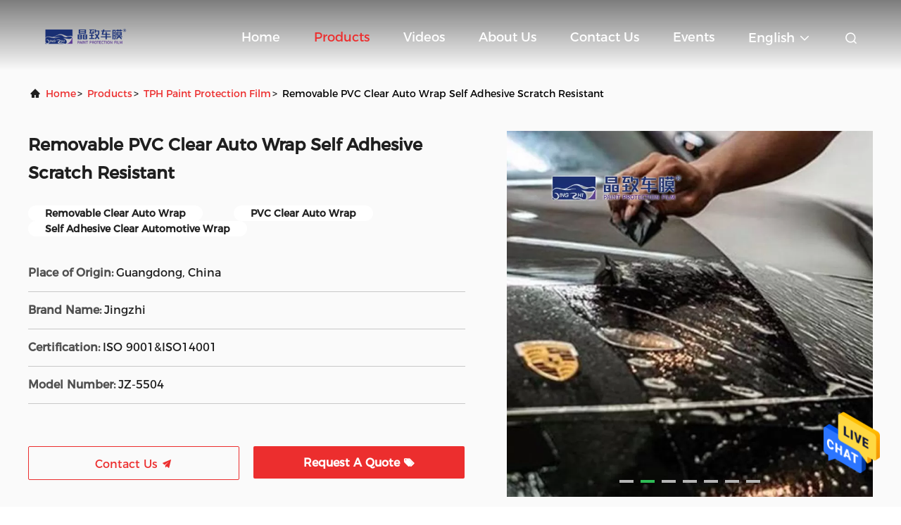

--- FILE ---
content_type: text/html
request_url: https://www.jing-film.com/sale-37892527-removable-pvc-clear-auto-wrap-self-adhesive-scratch-resistant.html
body_size: 24690
content:

<!DOCTYPE html>
<html  lang=en >
<head>
	<meta charset="utf-8">
	<meta http-equiv="X-UA-Compatible" content="IE=edge">
	<meta name="viewport" content="width=device-width, initial-scale=1.0, maximum-scale=5.1">
    <title>Removable PVC Clear Auto Wrap Self Adhesive Scratch Resistant</title>
    <meta name="keywords" content="Removable Clear Auto Wrap, PVC Clear Auto Wrap, Self Adhesive Clear Automotive Wrap, TPH Paint Protection Film" />
    <meta name="description" content="High quality Removable PVC Clear Auto Wrap Self Adhesive Scratch Resistant from China, China's leading product market Removable Clear Auto Wrap product, with strict quality control PVC Clear Auto Wrap factories, producing high quality Self Adhesive Clear Automotive Wrap Products." />
     <link rel='preload'
					  href=/photo/jing-film/sitetpl/style/commonV2.css?ver=1684994437 as='style'><link type='text/css' rel='stylesheet'
					  href=/photo/jing-film/sitetpl/style/commonV2.css?ver=1684994437 media='all'><meta property="og:title" content="Removable PVC Clear Auto Wrap Self Adhesive Scratch Resistant" />
<meta property="og:description" content="High quality Removable PVC Clear Auto Wrap Self Adhesive Scratch Resistant from China, China's leading product market Removable Clear Auto Wrap product, with strict quality control PVC Clear Auto Wrap factories, producing high quality Self Adhesive Clear Automotive Wrap Products." />
<meta property="og:type" content="product" />
<meta property="og:availability" content="instock" />
<meta property="og:site_name" content="Dong Guan Jing Zhi Optical Film Co., Ltd." />
<meta property="og:url" content="https://www.jing-film.com/sale-37892527-removable-pvc-clear-auto-wrap-self-adhesive-scratch-resistant.html" />
<meta property="og:image" content="https://www.jing-film.com/photo/ps150888608-removable_pvc_clear_auto_wrap_self_adhesive_scratch_resistant.jpg" />
<link rel="canonical" href="https://www.jing-film.com/sale-37892527-removable-pvc-clear-auto-wrap-self-adhesive-scratch-resistant.html" />
<link rel="alternate" href="https://m.jing-film.com/sale-37892527-removable-pvc-clear-auto-wrap-self-adhesive-scratch-resistant.html" media="only screen and (max-width: 640px)" />
<style type="text/css">
/*<![CDATA[*/
.consent__cookie {position: fixed;top: 0;left: 0;width: 100%;height: 0%;z-index: 100000;}.consent__cookie_bg {position: fixed;top: 0;left: 0;width: 100%;height: 100%;background: #000;opacity: .6;display: none }.consent__cookie_rel {position: fixed;bottom:0;left: 0;width: 100%;background: #fff;display: -webkit-box;display: -ms-flexbox;display: flex;flex-wrap: wrap;padding: 24px 80px;-webkit-box-sizing: border-box;box-sizing: border-box;-webkit-box-pack: justify;-ms-flex-pack: justify;justify-content: space-between;-webkit-transition: all ease-in-out .3s;transition: all ease-in-out .3s }.consent__close {position: absolute;top: 20px;right: 20px;cursor: pointer }.consent__close svg {fill: #777 }.consent__close:hover svg {fill: #000 }.consent__cookie_box {flex: 1;word-break: break-word;}.consent__warm {color: #777;font-size: 16px;margin-bottom: 12px;line-height: 19px }.consent__title {color: #333;font-size: 20px;font-weight: 600;margin-bottom: 12px;line-height: 23px }.consent__itxt {color: #333;font-size: 14px;margin-bottom: 12px;display: -webkit-box;display: -ms-flexbox;display: flex;-webkit-box-align: center;-ms-flex-align: center;align-items: center }.consent__itxt i {display: -webkit-inline-box;display: -ms-inline-flexbox;display: inline-flex;width: 28px;height: 28px;border-radius: 50%;background: #e0f9e9;margin-right: 8px;-webkit-box-align: center;-ms-flex-align: center;align-items: center;-webkit-box-pack: center;-ms-flex-pack: center;justify-content: center }.consent__itxt svg {fill: #3ca860 }.consent__txt {color: #a6a6a6;font-size: 14px;margin-bottom: 8px;line-height: 17px }.consent__btns {display: -webkit-box;display: -ms-flexbox;display: flex;-webkit-box-orient: vertical;-webkit-box-direction: normal;-ms-flex-direction: column;flex-direction: column;-webkit-box-pack: center;-ms-flex-pack: center;justify-content: center;flex-shrink: 0;}.consent__btn {width: 280px;height: 40px;line-height: 40px;text-align: center;background: #3ca860;color: #fff;border-radius: 4px;margin: 8px 0;-webkit-box-sizing: border-box;box-sizing: border-box;cursor: pointer;font-size:14px}.consent__btn:hover {background: #00823b }.consent__btn.empty {color: #3ca860;border: 1px solid #3ca860;background: #fff }.consent__btn.empty:hover {background: #3ca860;color: #fff }.open .consent__cookie_bg {display: block }.open .consent__cookie_rel {bottom: 0 }@media (max-width: 760px) {.consent__btns {width: 100%;align-items: center;}.consent__cookie_rel {padding: 20px 24px }}.consent__cookie.open {display: block;}.consent__cookie {display: none;}
/*]]>*/
</style>
<script type="text/javascript">
/*<![CDATA[*/
window.isvideotpl = 0;window.detailurl = '';
var isShowGuide=0;showGuideColor=0;var company_type = 15;var webim_domain = '';

var colorUrl = '';
var aisearch = 0;
var selfUrl = '';
window.playerReportUrl='/vod/view_count/report';
var query_string = ["Products","Detail"];
var g_tp = '';
var customtplcolor = 99708;
window.predomainsub = "";
/*]]>*/
</script>
</head>
<body>
<img src="/logo.gif" style="display:none" alt="logo"/>
    <div id="floatAd" style="z-index: 110000;position:absolute;right:30px;bottom:60px;height:79px;display: block;">
                                <a href="/webim/webim_tab.html" rel="nofollow" data-uid="109468" onclick= 'setwebimCookie(109468,37892527,15);' target="_blank">
            <img style="width: 80px;cursor: pointer;" alt='Send Message' src="/images/floatimage_chat.gif"/>
        </a>
                                </div>
<a style="display: none!important;" title="Dong Guan Jing Zhi Optical Film Co., Ltd." class="float-inquiry" href="/contactnow.html" onclick='setinquiryCookie("{\"showproduct\":1,\"pid\":\"37892527\",\"name\":\"Removable PVC Clear Auto Wrap Self Adhesive Scratch Resistant\",\"source_url\":\"\\/sale-37892527-removable-pvc-clear-auto-wrap-self-adhesive-scratch-resistant.html\",\"picurl\":\"\\/photo\\/pd150888608-removable_pvc_clear_auto_wrap_self_adhesive_scratch_resistant.jpg\",\"propertyDetail\":[[\"Type\",\"PPF film\"],[\"Use\",\"Body Stickers\"],[\"Material\",\"TPH, TPH\"],[\"Size\",\"1.52*15m(W*L)\"]],\"company_name\":null,\"picurl_c\":\"\\/photo\\/pc150888608-removable_pvc_clear_auto_wrap_self_adhesive_scratch_resistant.jpg\",\"price\":\"$120.00\\/rolls 1-14 rolls\",\"username\":\"Sales  Manager\",\"viewTime\":\"Last Login : 8 hours 05 minutes ago\",\"subject\":\"What is the CIF price on your Removable PVC Clear Auto Wrap Self Adhesive Scratch Resistant\",\"countrycode\":\"\"}");'></a>
<script>
var originProductInfo = '';
var originProductInfo = {"showproduct":1,"pid":"37892527","name":"Removable PVC Clear Auto Wrap Self Adhesive Scratch Resistant","source_url":"\/sale-37892527-removable-pvc-clear-auto-wrap-self-adhesive-scratch-resistant.html","picurl":"\/photo\/pd150888608-removable_pvc_clear_auto_wrap_self_adhesive_scratch_resistant.jpg","propertyDetail":[["Type","PPF film"],["Use","Body Stickers"],["Material","TPH, TPH"],["Size","1.52*15m(W*L)"]],"company_name":null,"picurl_c":"\/photo\/pc150888608-removable_pvc_clear_auto_wrap_self_adhesive_scratch_resistant.jpg","price":"$120.00\/rolls 1-14 rolls","username":"Sales  Manager","viewTime":"Last Login : 9 hours 05 minutes ago","subject":"Please send price on your Removable PVC Clear Auto Wrap Self Adhesive Scratch Resistant","countrycode":""};
var save_url = "/contactsave.html";
var update_url = "/updateinquiry.html";
var productInfo = {};
var defaulProductInfo = {};
var myDate = new Date();
var curDate = myDate.getFullYear()+'-'+(parseInt(myDate.getMonth())+1)+'-'+myDate.getDate();
var message = '';
var default_pop = 1;
var leaveMessageDialog = document.getElementsByClassName('leave-message-dialog')[0]; // 获取弹层
var _$$ = function (dom) {
    return document.querySelectorAll(dom);
};
resInfo = originProductInfo;
defaulProductInfo.pid = resInfo['pid'];
defaulProductInfo.productName = resInfo['name'];
defaulProductInfo.productInfo = resInfo['propertyDetail'];
defaulProductInfo.productImg = resInfo['picurl_c'];
defaulProductInfo.subject = resInfo['subject'];
defaulProductInfo.productImgAlt = resInfo['name'];
var inquirypopup_tmp = 1;
var message = 'Dear,'+'\r\n'+"I am interested in"+' '+trim(resInfo['name'])+", could you send me more details such as type, size, MOQ, material, etc."+'\r\n'+"Thanks!"+'\r\n'+"Waiting for your reply.";
var message_1 = 'Dear,'+'\r\n'+"I am interested in"+' '+trim(resInfo['name'])+", could you send me more details such as type, size, MOQ, material, etc."+'\r\n'+"Thanks!"+'\r\n'+"Waiting for your reply.";
var message_2 = 'Hello,'+'\r\n'+"I am looking for"+' '+trim(resInfo['name'])+", please send me the price, specification and picture."+'\r\n'+"Your swift response will be highly appreciated."+'\r\n'+"Feel free to contact me for more information."+'\r\n'+"Thanks a lot.";
var message_3 = 'Hello,'+'\r\n'+trim(resInfo['name'])+' '+"meets my expectations."+'\r\n'+"Please give me the best price and some other product information."+'\r\n'+"Feel free to contact me via my mail."+'\r\n'+"Thanks a lot.";

var message_4 = 'Dear,'+'\r\n'+"What is the FOB price on your"+' '+trim(resInfo['name'])+'?'+'\r\n'+"Which is the nearest port name?"+'\r\n'+"Please reply me as soon as possible, it would be better to share further information."+'\r\n'+"Regards!";
var message_5 = 'Hi there,'+'\r\n'+"I am very interested in your"+' '+trim(resInfo['name'])+'.'+'\r\n'+"Please send me your product details."+'\r\n'+"Looking forward to your quick reply."+'\r\n'+"Feel free to contact me by mail."+'\r\n'+"Regards!";

var message_6 = 'Dear,'+'\r\n'+"Please provide us with information about your"+' '+trim(resInfo['name'])+", such as type, size, material, and of course the best price."+'\r\n'+"Looking forward to your quick reply."+'\r\n'+"Thank you!";
var message_7 = 'Dear,'+'\r\n'+"Can you supply"+' '+trim(resInfo['name'])+" for us?"+'\r\n'+"First we want a price list and some product details."+'\r\n'+"I hope to get reply asap and look forward to cooperation."+'\r\n'+"Thank you very much.";
var message_8 = 'hi,'+'\r\n'+"I am looking for"+' '+trim(resInfo['name'])+", please give me some more detailed product information."+'\r\n'+"I look forward to your reply."+'\r\n'+"Thank you!";
var message_9 = 'Hello,'+'\r\n'+"Your"+' '+trim(resInfo['name'])+" meets my requirements very well."+'\r\n'+"Please send me the price, specification, and similar model will be OK."+'\r\n'+"Feel free to chat with me."+'\r\n'+"Thanks!";
var message_10 = 'Dear,'+'\r\n'+"I want to know more about the details and quotation of"+' '+trim(resInfo['name'])+'.'+'\r\n'+"Feel free to contact me."+'\r\n'+"Regards!";

var r = getRandom(1,10);

defaulProductInfo.message = eval("message_"+r);

var mytAjax = {

    post: function(url, data, fn) {
        var xhr = new XMLHttpRequest();
        xhr.open("POST", url, true);
        xhr.setRequestHeader("Content-Type", "application/x-www-form-urlencoded;charset=UTF-8");
        xhr.setRequestHeader("X-Requested-With", "XMLHttpRequest");
        xhr.setRequestHeader('Content-Type','text/plain;charset=UTF-8');
        xhr.onreadystatechange = function() {
            if(xhr.readyState == 4 && (xhr.status == 200 || xhr.status == 304)) {
                fn.call(this, xhr.responseText);
            }
        };
        xhr.send(data);
    },

    postform: function(url, data, fn) {
        var xhr = new XMLHttpRequest();
        xhr.open("POST", url, true);
        xhr.setRequestHeader("X-Requested-With", "XMLHttpRequest");
        xhr.onreadystatechange = function() {
            if(xhr.readyState == 4 && (xhr.status == 200 || xhr.status == 304)) {
                fn.call(this, xhr.responseText);
            }
        };
        xhr.send(data);
    }
};
/*window.onload = function(){
    leaveMessageDialog = document.getElementsByClassName('leave-message-dialog')[0];
    if (window.localStorage.recordDialogStatus=='undefined' || (window.localStorage.recordDialogStatus!='undefined' && window.localStorage.recordDialogStatus != curDate)) {
        setTimeout(function(){
            if(parseInt(inquirypopup_tmp%10) == 1){
                creatDialog(defaulProductInfo, 1);
            }
        }, 6000);
    }
};*/
function trim(str)
{
    str = str.replace(/(^\s*)/g,"");
    return str.replace(/(\s*$)/g,"");
};
function getRandom(m,n){
    var num = Math.floor(Math.random()*(m - n) + n);
    return num;
};
function strBtn(param) {

    var starattextarea = document.getElementById("textareamessage").value.length;
    var email = document.getElementById("startEmail").value;

    var default_tip = document.querySelectorAll(".watermark_container").length;
    if (20 < starattextarea && starattextarea < 3000) {
        if(default_tip>0){
            document.getElementById("textareamessage1").parentNode.parentNode.nextElementSibling.style.display = "none";
        }else{
            document.getElementById("textareamessage1").parentNode.nextElementSibling.style.display = "none";
        }

    } else {
        if(default_tip>0){
            document.getElementById("textareamessage1").parentNode.parentNode.nextElementSibling.style.display = "block";
        }else{
            document.getElementById("textareamessage1").parentNode.nextElementSibling.style.display = "block";
        }

        return;
    }

    // var re = /^([a-zA-Z0-9_-])+@([a-zA-Z0-9_-])+\.([a-zA-Z0-9_-])+/i;/*邮箱不区分大小写*/
    var re = /^[a-zA-Z0-9][\w-]*(\.?[\w-]+)*@[a-zA-Z0-9-]+(\.[a-zA-Z0-9]+)+$/i;
    if (!re.test(email)) {
        document.getElementById("startEmail").nextElementSibling.style.display = "block";
        return;
    } else {
        document.getElementById("startEmail").nextElementSibling.style.display = "none";
    }

    var subject = document.getElementById("pop_subject").value;
    var pid = document.getElementById("pop_pid").value;
    var message = document.getElementById("textareamessage").value;
    var sender_email = document.getElementById("startEmail").value;
    var tel = '';
    if (document.getElementById("tel0") != undefined && document.getElementById("tel0") != '')
        tel = document.getElementById("tel0").value;
    var form_serialize = '&tel='+tel;

    form_serialize = form_serialize.replace(/\+/g, "%2B");
    mytAjax.post(save_url,"pid="+pid+"&subject="+subject+"&email="+sender_email+"&message="+(message)+form_serialize,function(res){
        var mes = JSON.parse(res);
        if(mes.status == 200){
            var iid = mes.iid;
            document.getElementById("pop_iid").value = iid;
            document.getElementById("pop_uuid").value = mes.uuid;

            if(typeof gtag_report_conversion === "function"){
                gtag_report_conversion();//执行统计js代码
            }
            if(typeof fbq === "function"){
                fbq('track','Purchase');//执行统计js代码
            }
        }
    });
    for (var index = 0; index < document.querySelectorAll(".dialog-content-pql").length; index++) {
        document.querySelectorAll(".dialog-content-pql")[index].style.display = "none";
    };
    $('#idphonepql').val(tel);
    document.getElementById("dialog-content-pql-id").style.display = "block";
    ;
};
function twoBtnOk(param) {

    var selectgender = document.getElementById("Mr").innerHTML;
    var iid = document.getElementById("pop_iid").value;
    var sendername = document.getElementById("idnamepql").value;
    var senderphone = document.getElementById("idphonepql").value;
    var sendercname = document.getElementById("idcompanypql").value;
    var uuid = document.getElementById("pop_uuid").value;
    var gender = 2;
    if(selectgender == 'Mr.') gender = 0;
    if(selectgender == 'Mrs.') gender = 1;
    var pid = document.getElementById("pop_pid").value;
    var form_serialize = '';

        form_serialize = form_serialize.replace(/\+/g, "%2B");

    mytAjax.post(update_url,"iid="+iid+"&gender="+gender+"&uuid="+uuid+"&name="+(sendername)+"&tel="+(senderphone)+"&company="+(sendercname)+form_serialize,function(res){});

    for (var index = 0; index < document.querySelectorAll(".dialog-content-pql").length; index++) {
        document.querySelectorAll(".dialog-content-pql")[index].style.display = "none";
    };
    document.getElementById("dialog-content-pql-ok").style.display = "block";

};
function toCheckMust(name) {
    $('#'+name+'error').hide();
}
function handClidk(param) {
    var starattextarea = document.getElementById("textareamessage1").value.length;
    var email = document.getElementById("startEmail1").value;
    var default_tip = document.querySelectorAll(".watermark_container").length;
    if (20 < starattextarea && starattextarea < 3000) {
        if(default_tip>0){
            document.getElementById("textareamessage1").parentNode.parentNode.nextElementSibling.style.display = "none";
        }else{
            document.getElementById("textareamessage1").parentNode.nextElementSibling.style.display = "none";
        }

    } else {
        if(default_tip>0){
            document.getElementById("textareamessage1").parentNode.parentNode.nextElementSibling.style.display = "block";
        }else{
            document.getElementById("textareamessage1").parentNode.nextElementSibling.style.display = "block";
        }

        return;
    }

    // var re = /^([a-zA-Z0-9_-])+@([a-zA-Z0-9_-])+\.([a-zA-Z0-9_-])+/i;
    var re = /^[a-zA-Z0-9][\w-]*(\.?[\w-]+)*@[a-zA-Z0-9-]+(\.[a-zA-Z0-9]+)+$/i;
    if (!re.test(email)) {
        document.getElementById("startEmail1").nextElementSibling.style.display = "block";
        return;
    } else {
        document.getElementById("startEmail1").nextElementSibling.style.display = "none";
    }

    var subject = document.getElementById("pop_subject").value;
    var pid = document.getElementById("pop_pid").value;
    var message = document.getElementById("textareamessage1").value;
    var sender_email = document.getElementById("startEmail1").value;
    var form_serialize = tel = '';
    if (document.getElementById("tel1") != undefined && document.getElementById("tel1") != '')
        tel = document.getElementById("tel1").value;
        mytAjax.post(save_url,"email="+sender_email+"&tel="+tel+"&pid="+pid+"&message="+message+"&subject="+subject+form_serialize,function(res){

        var mes = JSON.parse(res);
        if(mes.status == 200){
            var iid = mes.iid;
            document.getElementById("pop_iid").value = iid;
            document.getElementById("pop_uuid").value = mes.uuid;
            if(typeof gtag_report_conversion === "function"){
                gtag_report_conversion();//执行统计js代码
            }
        }

    });
    for (var index = 0; index < document.querySelectorAll(".dialog-content-pql").length; index++) {
        document.querySelectorAll(".dialog-content-pql")[index].style.display = "none";
    };
    $('#idphonepql').val(tel);
    document.getElementById("dialog-content-pql-id").style.display = "block";

};
window.addEventListener('load', function () {
    $('.checkbox-wrap label').each(function(){
        if($(this).find('input').prop('checked')){
            $(this).addClass('on')
        }else {
            $(this).removeClass('on')
        }
    })
    $(document).on('click', '.checkbox-wrap label' , function(ev){
        if (ev.target.tagName.toUpperCase() != 'INPUT') {
            $(this).toggleClass('on')
        }
    })
})

function hand_video(pdata) {
    data = JSON.parse(pdata);
    productInfo.productName = data.productName;
    productInfo.productInfo = data.productInfo;
    productInfo.productImg = data.productImg;
    productInfo.subject = data.subject;

    var message = 'Dear,'+'\r\n'+"I am interested in"+' '+trim(data.productName)+", could you send me more details such as type, size, quantity, material, etc."+'\r\n'+"Thanks!"+'\r\n'+"Waiting for your reply.";

    var message = 'Dear,'+'\r\n'+"I am interested in"+' '+trim(data.productName)+", could you send me more details such as type, size, MOQ, material, etc."+'\r\n'+"Thanks!"+'\r\n'+"Waiting for your reply.";
    var message_1 = 'Dear,'+'\r\n'+"I am interested in"+' '+trim(data.productName)+", could you send me more details such as type, size, MOQ, material, etc."+'\r\n'+"Thanks!"+'\r\n'+"Waiting for your reply.";
    var message_2 = 'Hello,'+'\r\n'+"I am looking for"+' '+trim(data.productName)+", please send me the price, specification and picture."+'\r\n'+"Your swift response will be highly appreciated."+'\r\n'+"Feel free to contact me for more information."+'\r\n'+"Thanks a lot.";
    var message_3 = 'Hello,'+'\r\n'+trim(data.productName)+' '+"meets my expectations."+'\r\n'+"Please give me the best price and some other product information."+'\r\n'+"Feel free to contact me via my mail."+'\r\n'+"Thanks a lot.";

    var message_4 = 'Dear,'+'\r\n'+"What is the FOB price on your"+' '+trim(data.productName)+'?'+'\r\n'+"Which is the nearest port name?"+'\r\n'+"Please reply me as soon as possible, it would be better to share further information."+'\r\n'+"Regards!";
    var message_5 = 'Hi there,'+'\r\n'+"I am very interested in your"+' '+trim(data.productName)+'.'+'\r\n'+"Please send me your product details."+'\r\n'+"Looking forward to your quick reply."+'\r\n'+"Feel free to contact me by mail."+'\r\n'+"Regards!";

    var message_6 = 'Dear,'+'\r\n'+"Please provide us with information about your"+' '+trim(data.productName)+", such as type, size, material, and of course the best price."+'\r\n'+"Looking forward to your quick reply."+'\r\n'+"Thank you!";
    var message_7 = 'Dear,'+'\r\n'+"Can you supply"+' '+trim(data.productName)+" for us?"+'\r\n'+"First we want a price list and some product details."+'\r\n'+"I hope to get reply asap and look forward to cooperation."+'\r\n'+"Thank you very much.";
    var message_8 = 'hi,'+'\r\n'+"I am looking for"+' '+trim(data.productName)+", please give me some more detailed product information."+'\r\n'+"I look forward to your reply."+'\r\n'+"Thank you!";
    var message_9 = 'Hello,'+'\r\n'+"Your"+' '+trim(data.productName)+" meets my requirements very well."+'\r\n'+"Please send me the price, specification, and similar model will be OK."+'\r\n'+"Feel free to chat with me."+'\r\n'+"Thanks!";
    var message_10 = 'Dear,'+'\r\n'+"I want to know more about the details and quotation of"+' '+trim(data.productName)+'.'+'\r\n'+"Feel free to contact me."+'\r\n'+"Regards!";

    var r = getRandom(1,10);

    productInfo.message = eval("message_"+r);
    if(parseInt(inquirypopup_tmp/10) == 1){
        productInfo.message = "";
    }
    productInfo.pid = data.pid;
    creatDialog(productInfo, 2);
};

function handDialog(pdata) {
    data = JSON.parse(pdata);
    productInfo.productName = data.productName;
    productInfo.productInfo = data.productInfo;
    productInfo.productImg = data.productImg;
    productInfo.subject = data.subject;

    var message = 'Dear,'+'\r\n'+"I am interested in"+' '+trim(data.productName)+", could you send me more details such as type, size, quantity, material, etc."+'\r\n'+"Thanks!"+'\r\n'+"Waiting for your reply.";

    var message = 'Dear,'+'\r\n'+"I am interested in"+' '+trim(data.productName)+", could you send me more details such as type, size, MOQ, material, etc."+'\r\n'+"Thanks!"+'\r\n'+"Waiting for your reply.";
    var message_1 = 'Dear,'+'\r\n'+"I am interested in"+' '+trim(data.productName)+", could you send me more details such as type, size, MOQ, material, etc."+'\r\n'+"Thanks!"+'\r\n'+"Waiting for your reply.";
    var message_2 = 'Hello,'+'\r\n'+"I am looking for"+' '+trim(data.productName)+", please send me the price, specification and picture."+'\r\n'+"Your swift response will be highly appreciated."+'\r\n'+"Feel free to contact me for more information."+'\r\n'+"Thanks a lot.";
    var message_3 = 'Hello,'+'\r\n'+trim(data.productName)+' '+"meets my expectations."+'\r\n'+"Please give me the best price and some other product information."+'\r\n'+"Feel free to contact me via my mail."+'\r\n'+"Thanks a lot.";

    var message_4 = 'Dear,'+'\r\n'+"What is the FOB price on your"+' '+trim(data.productName)+'?'+'\r\n'+"Which is the nearest port name?"+'\r\n'+"Please reply me as soon as possible, it would be better to share further information."+'\r\n'+"Regards!";
    var message_5 = 'Hi there,'+'\r\n'+"I am very interested in your"+' '+trim(data.productName)+'.'+'\r\n'+"Please send me your product details."+'\r\n'+"Looking forward to your quick reply."+'\r\n'+"Feel free to contact me by mail."+'\r\n'+"Regards!";

    var message_6 = 'Dear,'+'\r\n'+"Please provide us with information about your"+' '+trim(data.productName)+", such as type, size, material, and of course the best price."+'\r\n'+"Looking forward to your quick reply."+'\r\n'+"Thank you!";
    var message_7 = 'Dear,'+'\r\n'+"Can you supply"+' '+trim(data.productName)+" for us?"+'\r\n'+"First we want a price list and some product details."+'\r\n'+"I hope to get reply asap and look forward to cooperation."+'\r\n'+"Thank you very much.";
    var message_8 = 'hi,'+'\r\n'+"I am looking for"+' '+trim(data.productName)+", please give me some more detailed product information."+'\r\n'+"I look forward to your reply."+'\r\n'+"Thank you!";
    var message_9 = 'Hello,'+'\r\n'+"Your"+' '+trim(data.productName)+" meets my requirements very well."+'\r\n'+"Please send me the price, specification, and similar model will be OK."+'\r\n'+"Feel free to chat with me."+'\r\n'+"Thanks!";
    var message_10 = 'Dear,'+'\r\n'+"I want to know more about the details and quotation of"+' '+trim(data.productName)+'.'+'\r\n'+"Feel free to contact me."+'\r\n'+"Regards!";

    var r = getRandom(1,10);

    productInfo.message = eval("message_"+r);
    if(parseInt(inquirypopup_tmp/10) == 1){
        productInfo.message = "";
    }
    productInfo.pid = data.pid;
    creatDialog(productInfo, 2);
};

function closepql(param) {

    leaveMessageDialog.style.display = 'none';
};

function closepql2(param) {

    for (var index = 0; index < document.querySelectorAll(".dialog-content-pql").length; index++) {
        document.querySelectorAll(".dialog-content-pql")[index].style.display = "none";
    };
    document.getElementById("dialog-content-pql-ok").style.display = "block";
};

function decodeHtmlEntities(str) {
    var tempElement = document.createElement('div');
    tempElement.innerHTML = str;
    return tempElement.textContent || tempElement.innerText || '';
}

function initProduct(productInfo,type){

    productInfo.productName = decodeHtmlEntities(productInfo.productName);
    productInfo.message = decodeHtmlEntities(productInfo.message);

    leaveMessageDialog = document.getElementsByClassName('leave-message-dialog')[0];
    leaveMessageDialog.style.display = "block";
    if(type == 3){
        var popinquiryemail = document.getElementById("popinquiryemail").value;
        _$$("#startEmail1")[0].value = popinquiryemail;
    }else{
        _$$("#startEmail1")[0].value = "";
    }
    _$$("#startEmail")[0].value = "";
    _$$("#idnamepql")[0].value = "";
    _$$("#idphonepql")[0].value = "";
    _$$("#idcompanypql")[0].value = "";

    _$$("#pop_pid")[0].value = productInfo.pid;
    _$$("#pop_subject")[0].value = productInfo.subject;
    
    if(parseInt(inquirypopup_tmp/10) == 1){
        productInfo.message = "";
    }

    _$$("#textareamessage1")[0].value = productInfo.message;
    _$$("#textareamessage")[0].value = productInfo.message;

    _$$("#dialog-content-pql-id .titlep")[0].innerHTML = productInfo.productName;
    _$$("#dialog-content-pql-id img")[0].setAttribute("src", productInfo.productImg);
    _$$("#dialog-content-pql-id img")[0].setAttribute("alt", productInfo.productImgAlt);

    _$$("#dialog-content-pql-id-hand img")[0].setAttribute("src", productInfo.productImg);
    _$$("#dialog-content-pql-id-hand img")[0].setAttribute("alt", productInfo.productImgAlt);
    _$$("#dialog-content-pql-id-hand .titlep")[0].innerHTML = productInfo.productName;

    if (productInfo.productInfo.length > 0) {
        var ul2, ul;
        ul = document.createElement("ul");
        for (var index = 0; index < productInfo.productInfo.length; index++) {
            var el = productInfo.productInfo[index];
            var li = document.createElement("li");
            var span1 = document.createElement("span");
            span1.innerHTML = el[0] + ":";
            var span2 = document.createElement("span");
            span2.innerHTML = el[1];
            li.appendChild(span1);
            li.appendChild(span2);
            ul.appendChild(li);

        }
        ul2 = ul.cloneNode(true);
        if (type === 1) {
            _$$("#dialog-content-pql-id .left")[0].replaceChild(ul, _$$("#dialog-content-pql-id .left ul")[0]);
        } else {
            _$$("#dialog-content-pql-id-hand .left")[0].replaceChild(ul2, _$$("#dialog-content-pql-id-hand .left ul")[0]);
            _$$("#dialog-content-pql-id .left")[0].replaceChild(ul, _$$("#dialog-content-pql-id .left ul")[0]);
        }
    };
    for (var index = 0; index < _$$("#dialog-content-pql-id .right ul li").length; index++) {
        _$$("#dialog-content-pql-id .right ul li")[index].addEventListener("click", function (params) {
            _$$("#dialog-content-pql-id .right #Mr")[0].innerHTML = this.innerHTML
        }, false)

    };

};
function closeInquiryCreateDialog() {
    document.getElementById("xuanpan_dialog_box_pql").style.display = "none";
};
function showInquiryCreateDialog() {
    document.getElementById("xuanpan_dialog_box_pql").style.display = "block";
};
function submitPopInquiry(){
    var message = document.getElementById("inquiry_message").value;
    var email = document.getElementById("inquiry_email").value;
    var subject = defaulProductInfo.subject;
    var pid = defaulProductInfo.pid;
    if (email === undefined) {
        showInquiryCreateDialog();
        document.getElementById("inquiry_email").style.border = "1px solid red";
        return false;
    };
    if (message === undefined) {
        showInquiryCreateDialog();
        document.getElementById("inquiry_message").style.border = "1px solid red";
        return false;
    };
    if (email.search(/^\w+((-\w+)|(\.\w+))*\@[A-Za-z0-9]+((\.|-)[A-Za-z0-9]+)*\.[A-Za-z0-9]+$/) == -1) {
        document.getElementById("inquiry_email").style.border= "1px solid red";
        showInquiryCreateDialog();
        return false;
    } else {
        document.getElementById("inquiry_email").style.border= "";
    };
    if (message.length < 20 || message.length >3000) {
        showInquiryCreateDialog();
        document.getElementById("inquiry_message").style.border = "1px solid red";
        return false;
    } else {
        document.getElementById("inquiry_message").style.border = "";
    };
    var tel = '';
    if (document.getElementById("tel") != undefined && document.getElementById("tel") != '')
        tel = document.getElementById("tel").value;

    mytAjax.post(save_url,"pid="+pid+"&subject="+subject+"&email="+email+"&message="+(message)+'&tel='+tel,function(res){
        var mes = JSON.parse(res);
        if(mes.status == 200){
            var iid = mes.iid;
            document.getElementById("pop_iid").value = iid;
            document.getElementById("pop_uuid").value = mes.uuid;

        }
    });
    initProduct(defaulProductInfo);
    for (var index = 0; index < document.querySelectorAll(".dialog-content-pql").length; index++) {
        document.querySelectorAll(".dialog-content-pql")[index].style.display = "none";
    };
    $('#idphonepql').val(tel);
    document.getElementById("dialog-content-pql-id").style.display = "block";

};

//带附件上传
function submitPopInquiryfile(email_id,message_id,check_sort,name_id,phone_id,company_id,attachments){

    if(typeof(check_sort) == 'undefined'){
        check_sort = 0;
    }
    var message = document.getElementById(message_id).value;
    var email = document.getElementById(email_id).value;
    var attachments = document.getElementById(attachments).value;
    if(typeof(name_id) !== 'undefined' && name_id != ""){
        var name  = document.getElementById(name_id).value;
    }
    if(typeof(phone_id) !== 'undefined' && phone_id != ""){
        var phone = document.getElementById(phone_id).value;
    }
    if(typeof(company_id) !== 'undefined' && company_id != ""){
        var company = document.getElementById(company_id).value;
    }
    var subject = defaulProductInfo.subject;
    var pid = defaulProductInfo.pid;

    if(check_sort == 0){
        if (email === undefined) {
            showInquiryCreateDialog();
            document.getElementById(email_id).style.border = "1px solid red";
            return false;
        };
        if (message === undefined) {
            showInquiryCreateDialog();
            document.getElementById(message_id).style.border = "1px solid red";
            return false;
        };

        if (email.search(/^\w+((-\w+)|(\.\w+))*\@[A-Za-z0-9]+((\.|-)[A-Za-z0-9]+)*\.[A-Za-z0-9]+$/) == -1) {
            document.getElementById(email_id).style.border= "1px solid red";
            showInquiryCreateDialog();
            return false;
        } else {
            document.getElementById(email_id).style.border= "";
        };
        if (message.length < 20 || message.length >3000) {
            showInquiryCreateDialog();
            document.getElementById(message_id).style.border = "1px solid red";
            return false;
        } else {
            document.getElementById(message_id).style.border = "";
        };
    }else{

        if (message === undefined) {
            showInquiryCreateDialog();
            document.getElementById(message_id).style.border = "1px solid red";
            return false;
        };

        if (email === undefined) {
            showInquiryCreateDialog();
            document.getElementById(email_id).style.border = "1px solid red";
            return false;
        };

        if (message.length < 20 || message.length >3000) {
            showInquiryCreateDialog();
            document.getElementById(message_id).style.border = "1px solid red";
            return false;
        } else {
            document.getElementById(message_id).style.border = "";
        };

        if (email.search(/^\w+((-\w+)|(\.\w+))*\@[A-Za-z0-9]+((\.|-)[A-Za-z0-9]+)*\.[A-Za-z0-9]+$/) == -1) {
            document.getElementById(email_id).style.border= "1px solid red";
            showInquiryCreateDialog();
            return false;
        } else {
            document.getElementById(email_id).style.border= "";
        };

    };

    mytAjax.post(save_url,"pid="+pid+"&subject="+subject+"&email="+email+"&message="+message+"&company="+company+"&attachments="+attachments,function(res){
        var mes = JSON.parse(res);
        if(mes.status == 200){
            var iid = mes.iid;
            document.getElementById("pop_iid").value = iid;
            document.getElementById("pop_uuid").value = mes.uuid;

            if(typeof gtag_report_conversion === "function"){
                gtag_report_conversion();//执行统计js代码
            }
            if(typeof fbq === "function"){
                fbq('track','Purchase');//执行统计js代码
            }
        }
    });
    initProduct(defaulProductInfo);

    if(name !== undefined && name != ""){
        _$$("#idnamepql")[0].value = name;
    }

    if(phone !== undefined && phone != ""){
        _$$("#idphonepql")[0].value = phone;
    }

    if(company !== undefined && company != ""){
        _$$("#idcompanypql")[0].value = company;
    }

    for (var index = 0; index < document.querySelectorAll(".dialog-content-pql").length; index++) {
        document.querySelectorAll(".dialog-content-pql")[index].style.display = "none";
    };
    document.getElementById("dialog-content-pql-id").style.display = "block";

};
function submitPopInquiryByParam(email_id,message_id,check_sort,name_id,phone_id,company_id){

    if(typeof(check_sort) == 'undefined'){
        check_sort = 0;
    }

    var senderphone = '';
    var message = document.getElementById(message_id).value;
    var email = document.getElementById(email_id).value;
    if(typeof(name_id) !== 'undefined' && name_id != ""){
        var name  = document.getElementById(name_id).value;
    }
    if(typeof(phone_id) !== 'undefined' && phone_id != ""){
        var phone = document.getElementById(phone_id).value;
        senderphone = phone;
    }
    if(typeof(company_id) !== 'undefined' && company_id != ""){
        var company = document.getElementById(company_id).value;
    }
    var subject = defaulProductInfo.subject;
    var pid = defaulProductInfo.pid;

    if(check_sort == 0){
        if (email === undefined) {
            showInquiryCreateDialog();
            document.getElementById(email_id).style.border = "1px solid red";
            return false;
        };
        if (message === undefined) {
            showInquiryCreateDialog();
            document.getElementById(message_id).style.border = "1px solid red";
            return false;
        };

        if (email.search(/^\w+((-\w+)|(\.\w+))*\@[A-Za-z0-9]+((\.|-)[A-Za-z0-9]+)*\.[A-Za-z0-9]+$/) == -1) {
            document.getElementById(email_id).style.border= "1px solid red";
            showInquiryCreateDialog();
            return false;
        } else {
            document.getElementById(email_id).style.border= "";
        };
        if (message.length < 20 || message.length >3000) {
            showInquiryCreateDialog();
            document.getElementById(message_id).style.border = "1px solid red";
            return false;
        } else {
            document.getElementById(message_id).style.border = "";
        };
    }else{

        if (message === undefined) {
            showInquiryCreateDialog();
            document.getElementById(message_id).style.border = "1px solid red";
            return false;
        };

        if (email === undefined) {
            showInquiryCreateDialog();
            document.getElementById(email_id).style.border = "1px solid red";
            return false;
        };

        if (message.length < 20 || message.length >3000) {
            showInquiryCreateDialog();
            document.getElementById(message_id).style.border = "1px solid red";
            return false;
        } else {
            document.getElementById(message_id).style.border = "";
        };

        if (email.search(/^\w+((-\w+)|(\.\w+))*\@[A-Za-z0-9]+((\.|-)[A-Za-z0-9]+)*\.[A-Za-z0-9]+$/) == -1) {
            document.getElementById(email_id).style.border= "1px solid red";
            showInquiryCreateDialog();
            return false;
        } else {
            document.getElementById(email_id).style.border= "";
        };

    };

    var productsku = "";
    if($("#product_sku").length > 0){
        productsku = $("#product_sku").html();
    }

    mytAjax.post(save_url,"tel="+senderphone+"&pid="+pid+"&subject="+subject+"&email="+email+"&message="+message+"&messagesku="+encodeURI(productsku),function(res){
        var mes = JSON.parse(res);
        if(mes.status == 200){
            var iid = mes.iid;
            document.getElementById("pop_iid").value = iid;
            document.getElementById("pop_uuid").value = mes.uuid;

            if(typeof gtag_report_conversion === "function"){
                gtag_report_conversion();//执行统计js代码
            }
            if(typeof fbq === "function"){
                fbq('track','Purchase');//执行统计js代码
            }
        }
    });
    initProduct(defaulProductInfo);

    if(name !== undefined && name != ""){
        _$$("#idnamepql")[0].value = name;
    }

    if(phone !== undefined && phone != ""){
        _$$("#idphonepql")[0].value = phone;
    }

    if(company !== undefined && company != ""){
        _$$("#idcompanypql")[0].value = company;
    }

    for (var index = 0; index < document.querySelectorAll(".dialog-content-pql").length; index++) {
        document.querySelectorAll(".dialog-content-pql")[index].style.display = "none";

    };
    document.getElementById("dialog-content-pql-id").style.display = "block";

};

function creat_videoDialog(productInfo, type) {

    if(type == 1){
        if(default_pop != 1){
            return false;
        }
        window.localStorage.recordDialogStatus = curDate;
    }else{
        default_pop = 0;
    }
    initProduct(productInfo, type);
    if (type === 1) {
        // 自动弹出
        for (var index = 0; index < document.querySelectorAll(".dialog-content-pql").length; index++) {

            document.querySelectorAll(".dialog-content-pql")[index].style.display = "none";
        };
        document.getElementById("dialog-content-pql").style.display = "block";
    } else {
        // 手动弹出
        for (var index = 0; index < document.querySelectorAll(".dialog-content-pql").length; index++) {
            document.querySelectorAll(".dialog-content-pql")[index].style.display = "none";
        };
        document.getElementById("dialog-content-pql-id-hand").style.display = "block";
    }
}

function creatDialog(productInfo, type) {

    if(type == 1){
        if(default_pop != 1){
            return false;
        }
        window.localStorage.recordDialogStatus = curDate;
    }else{
        default_pop = 0;
    }
    initProduct(productInfo, type);
    if (type === 1) {
        // 自动弹出
        for (var index = 0; index < document.querySelectorAll(".dialog-content-pql").length; index++) {

            document.querySelectorAll(".dialog-content-pql")[index].style.display = "none";
        };
        document.getElementById("dialog-content-pql").style.display = "block";
    } else {
        // 手动弹出
        for (var index = 0; index < document.querySelectorAll(".dialog-content-pql").length; index++) {
            document.querySelectorAll(".dialog-content-pql")[index].style.display = "none";
        };
        document.getElementById("dialog-content-pql-id-hand").style.display = "block";
    }
}

//带邮箱信息打开询盘框 emailtype=1表示带入邮箱
function openDialog(emailtype){
    var type = 2;//不带入邮箱，手动弹出
    if(emailtype == 1){
        var popinquiryemail = document.getElementById("popinquiryemail").value;
        // var re = /^([a-zA-Z0-9_-])+@([a-zA-Z0-9_-])+\.([a-zA-Z0-9_-])+/i;
        var re = /^[a-zA-Z0-9][\w-]*(\.?[\w-]+)*@[a-zA-Z0-9-]+(\.[a-zA-Z0-9]+)+$/i;
        if (!re.test(popinquiryemail)) {
            //前端提示样式;
            showInquiryCreateDialog();
            document.getElementById("popinquiryemail").style.border = "1px solid red";
            return false;
        } else {
            //前端提示样式;
        }
        var type = 3;
    }
    creatDialog(defaulProductInfo,type);
}

//上传附件
function inquiryUploadFile(){
    var fileObj = document.querySelector("#fileId").files[0];
    //构建表单数据
    var formData = new FormData();
    var filesize = fileObj.size;
    if(filesize > 10485760 || filesize == 0) {
        document.getElementById("filetips").style.display = "block";
        return false;
    }else {
        document.getElementById("filetips").style.display = "none";
    }
    formData.append('popinquiryfile', fileObj);
    document.getElementById("quotefileform").reset();
    var save_url = "/inquiryuploadfile.html";
    mytAjax.postform(save_url,formData,function(res){
        var mes = JSON.parse(res);
        if(mes.status == 200){
            document.getElementById("uploader-file-info").innerHTML = document.getElementById("uploader-file-info").innerHTML + "<span class=op>"+mes.attfile.name+"<a class=delatt id=att"+mes.attfile.id+" onclick=delatt("+mes.attfile.id+");>Delete</a></span>";
            var nowattachs = document.getElementById("attachments").value;
            if( nowattachs !== ""){
                var attachs = JSON.parse(nowattachs);
                attachs[mes.attfile.id] = mes.attfile;
            }else{
                var attachs = {};
                attachs[mes.attfile.id] = mes.attfile;
            }
            document.getElementById("attachments").value = JSON.stringify(attachs);
        }
    });
}
//附件删除
function delatt(attid)
{
    var nowattachs = document.getElementById("attachments").value;
    if( nowattachs !== ""){
        var attachs = JSON.parse(nowattachs);
        if(attachs[attid] == ""){
            return false;
        }
        var formData = new FormData();
        var delfile = attachs[attid]['filename'];
        var save_url = "/inquirydelfile.html";
        if(delfile != "") {
            formData.append('delfile', delfile);
            mytAjax.postform(save_url, formData, function (res) {
                if(res !== "") {
                    var mes = JSON.parse(res);
                    if (mes.status == 200) {
                        delete attachs[attid];
                        document.getElementById("attachments").value = JSON.stringify(attachs);
                        var s = document.getElementById("att"+attid);
                        s.parentNode.remove();
                    }
                }
            });
        }
    }else{
        return false;
    }
}

</script>
<div class="leave-message-dialog" style="display: none">
<style>
    .leave-message-dialog .close:before, .leave-message-dialog .close:after{
        content:initial;
    }
</style>
<div class="dialog-content-pql" id="dialog-content-pql" style="display: none">
    <span class="close" onclick="closepql()"><img src="/images/close.png" alt="close"></span>
    <div class="title">
        <p class="firstp-pql">Leave a Message</p>
        <p class="lastp-pql">We will call you back soon!</p>
    </div>
    <div class="form">
        <div class="textarea">
            <textarea style='font-family: robot;'  name="" id="textareamessage" cols="30" rows="10" style="margin-bottom:14px;width:100%"
                placeholder="Please enter your inquiry details."></textarea>
        </div>
        <p class="error-pql"> <span class="icon-pql"><img src="/images/error.png" alt="Dong Guan Jing Zhi Optical Film Co., Ltd."></span> Your message must be between 20-3,000 characters!</p>
        <input id="startEmail" type="text" placeholder="Enter your E-mail" onkeydown="if(event.keyCode === 13){ strBtn();}">
        <p class="error-pql"><span class="icon-pql"><img src="/images/error.png" alt="Dong Guan Jing Zhi Optical Film Co., Ltd."></span> Please check your E-mail! </p>
                <div class="operations">
            <div class='btn' id="submitStart" type="submit" onclick="strBtn()">SUBMIT</div>
        </div>
            </div>
</div>
<div class="dialog-content-pql dialog-content-pql-id" id="dialog-content-pql-id" style="display:none">
        <span class="close" onclick="closepql2()"><svg t="1648434466530" class="icon" viewBox="0 0 1024 1024" version="1.1" xmlns="http://www.w3.org/2000/svg" p-id="2198" width="16" height="16"><path d="M576 512l277.333333 277.333333-64 64-277.333333-277.333333L234.666667 853.333333 170.666667 789.333333l277.333333-277.333333L170.666667 234.666667 234.666667 170.666667l277.333333 277.333333L789.333333 170.666667 853.333333 234.666667 576 512z" fill="#444444" p-id="2199"></path></svg></span>
    <div class="left">
        <div class="img"><img></div>
        <p class="titlep"></p>
        <ul> </ul>
    </div>
    <div class="right">
                <p class="title">More information facilitates better communication.</p>
                <div style="position: relative;">
            <div class="mr"> <span id="Mr">Mr.</span>
                <ul>
                    <li>Mr.</li>
                    <li>Mrs.</li>
                </ul>
            </div>
            <input style="text-indent: 80px;" type="text" id="idnamepql" placeholder="Input your name">
        </div>
        <input type="text"  id="idphonepql"  placeholder="Phone Number">
        <input type="text" id="idcompanypql"  placeholder="Company" onkeydown="if(event.keyCode === 13){ twoBtnOk();}">
                <div class="btn form_new" id="twoBtnOk" onclick="twoBtnOk()">OK</div>
    </div>
</div>

<div class="dialog-content-pql dialog-content-pql-ok" id="dialog-content-pql-ok" style="display:none">
        <span class="close" onclick="closepql()"><svg t="1648434466530" class="icon" viewBox="0 0 1024 1024" version="1.1" xmlns="http://www.w3.org/2000/svg" p-id="2198" width="16" height="16"><path d="M576 512l277.333333 277.333333-64 64-277.333333-277.333333L234.666667 853.333333 170.666667 789.333333l277.333333-277.333333L170.666667 234.666667 234.666667 170.666667l277.333333 277.333333L789.333333 170.666667 853.333333 234.666667 576 512z" fill="#444444" p-id="2199"></path></svg></span>
    <div class="duihaook"></div>
        <p class="title">Submitted successfully!</p>
        <p class="p1" style="text-align: center; font-size: 18px; margin-top: 14px;">We will call you back soon!</p>
    <div class="btn" onclick="closepql()" id="endOk" style="margin: 0 auto;margin-top: 50px;">OK</div>
</div>
<div class="dialog-content-pql dialog-content-pql-id dialog-content-pql-id-hand" id="dialog-content-pql-id-hand"
    style="display:none">
     <input type="hidden" name="pop_pid" id="pop_pid" value="0">
     <input type="hidden" name="pop_subject" id="pop_subject" value="">
     <input type="hidden" name="pop_iid" id="pop_iid" value="0">
     <input type="hidden" name="pop_uuid" id="pop_uuid" value="0">
        <span class="close" onclick="closepql()"><svg t="1648434466530" class="icon" viewBox="0 0 1024 1024" version="1.1" xmlns="http://www.w3.org/2000/svg" p-id="2198" width="16" height="16"><path d="M576 512l277.333333 277.333333-64 64-277.333333-277.333333L234.666667 853.333333 170.666667 789.333333l277.333333-277.333333L170.666667 234.666667 234.666667 170.666667l277.333333 277.333333L789.333333 170.666667 853.333333 234.666667 576 512z" fill="#444444" p-id="2199"></path></svg></span>
    <div class="left">
        <div class="img"><img></div>
        <p class="titlep"></p>
        <ul> </ul>
    </div>
    <div class="right" style="float:right">
                <div class="title">
            <p class="firstp-pql">Leave a Message</p>
            <p class="lastp-pql">We will call you back soon!</p>
        </div>
                <div class="form">
            <div class="textarea">
                <textarea style='font-family: robot;' name="message" id="textareamessage1" cols="30" rows="10"
                    placeholder="Please enter your inquiry details."></textarea>
            </div>
            <p class="error-pql"> <span class="icon-pql"><img src="/images/error.png" alt="Dong Guan Jing Zhi Optical Film Co., Ltd."></span> Your message must be between 20-3,000 characters!</p>

                            <input style="display:none" id="tel1" name="tel" type="text" oninput="value=value.replace(/[^0-9_+-]/g,'');" placeholder="Phone Number">
                        <input id='startEmail1' name='email' data-type='1' type='text'
                   placeholder="Enter your E-mail"
                   onkeydown='if(event.keyCode === 13){ handClidk();}'>
            
            <p class='error-pql'><span class='icon-pql'>
                    <img src="/images/error.png" alt="Dong Guan Jing Zhi Optical Film Co., Ltd."></span> Please check your E-mail!            </p>

            <div class="operations">
                <div class='btn' id="submitStart1" type="submit" onclick="handClidk()">SUBMIT</div>
            </div>
        </div>
    </div>
</div>
</div>
<div id="xuanpan_dialog_box_pql" class="xuanpan_dialog_box_pql"
    style="display:none;background:rgba(0,0,0,.6);width:100%;height:100%;position: fixed;top:0;left:0;z-index: 999999;">
    <div class="box_pql"
      style="width:526px;height:206px;background:rgba(255,255,255,1);opacity:1;border-radius:4px;position: absolute;left: 50%;top: 50%;transform: translate(-50%,-50%);">
      <div onclick="closeInquiryCreateDialog()" class="close close_create_dialog"
        style="cursor: pointer;height:42px;width:40px;float:right;padding-top: 16px;"><span
          style="display: inline-block;width: 25px;height: 2px;background: rgb(114, 114, 114);transform: rotate(45deg); "><span
            style="display: block;width: 25px;height: 2px;background: rgb(114, 114, 114);transform: rotate(-90deg); "></span></span>
      </div>
      <div
        style="height: 72px; overflow: hidden; text-overflow: ellipsis; display:-webkit-box;-ebkit-line-clamp: 3;-ebkit-box-orient: vertical; margin-top: 58px; padding: 0 84px; font-size: 18px; color: rgba(51, 51, 51, 1); text-align: center; ">
        Please leave your correct email and detailed requirements (20-3,000 characters).</div>
      <div onclick="closeInquiryCreateDialog()" class="close_create_dialog"
        style="width: 139px; height: 36px; background: rgba(253, 119, 34, 1); border-radius: 4px; margin: 16px auto; color: rgba(255, 255, 255, 1); font-size: 18px; line-height: 36px; text-align: center;">
        OK</div>
    </div>
</div>
<style type="text/css">.vr-asidebox {position: fixed; bottom: 290px; left: 16px; width: 160px; height: 90px; background: #eee; overflow: hidden; border: 4px solid rgba(4, 120, 237, 0.24); box-shadow: 0px 8px 16px rgba(0, 0, 0, 0.08); border-radius: 8px; display: none; z-index: 1000; } .vr-small {position: fixed; bottom: 290px; left: 16px; width: 72px; height: 90px; background: url(/images/ctm_icon_vr.png) no-repeat center; background-size: 69.5px; overflow: hidden; display: none; cursor: pointer; z-index: 1000; display: block; text-decoration: none; } .vr-group {position: relative; } .vr-animate {width: 160px; height: 90px; background: #eee; position: relative; } .js-marquee {/*margin-right: 0!important;*/ } .vr-link {position: absolute; top: 0; left: 0; width: 100%; height: 100%; display: none; } .vr-mask {position: absolute; top: 0px; left: 0px; width: 100%; height: 100%; display: block; background: #000; opacity: 0.4; } .vr-jump {position: absolute; top: 0px; left: 0px; width: 100%; height: 100%; display: block; background: url(/images/ctm_icon_see.png) no-repeat center center; background-size: 34px; font-size: 0; } .vr-close {position: absolute; top: 50%; right: 0px; width: 16px; height: 20px; display: block; transform: translate(0, -50%); background: rgba(255, 255, 255, 0.6); border-radius: 4px 0px 0px 4px; cursor: pointer; } .vr-close i {position: absolute; top: 0px; left: 0px; width: 100%; height: 100%; display: block; background: url(/images/ctm_icon_left.png) no-repeat center center; background-size: 16px; } .vr-group:hover .vr-link {display: block; } .vr-logo {position: absolute; top: 4px; left: 4px; width: 50px; height: 14px; background: url(/images/ctm_icon_vrshow.png) no-repeat; background-size: 48px; }
</style>

<div data-head='head'>
<div class="qxkjg_header_p_001">
    <div class="header_p_99708">
      <div class="p_contant">
        <div class="p_logo image-all">
            <a href="/" title="Home">
                 <img
            src="/logo.gif" alt="Dong Guan Jing Zhi Optical Film Co., Ltd."
          />
            </a>
         
        </div>
        
              
              
              
              
        <div class="p_sub">
                                                         
                    <div class="p_item p_child_item">
              <a class="p_item  level1-a 
                                                                                                                                                                                                                                                                            "   href="/" title="Home">
                              Home
                            </a>
                            
                
                                       </div>
                                                         
                    <div class="p_item p_child_item">
              <a class="p_item  level1-a 
                          active1
            "   href="/products.html" title="Products">
                              Products
                            </a>
                            <div class="p_child">
                
                                  <!-- 二级 -->
                  <div class="p_child_item">
                      <a class="level2-a ecer-ellipsis " href=/supplier-4205200-colored-paint-protection-film title="quality Colored Paint Protection Film factory"><span class="main-a">Colored Paint Protection Film</span>
                                            </a>
                                        </div>
                                    <!-- 二级 -->
                  <div class="p_child_item">
                      <a class="level2-a ecer-ellipsis " href=/supplier-4205201-tpu-paint-protection-film title="quality TPU Paint Protection Film factory"><span class="main-a">TPU Paint Protection Film</span>
                                            </a>
                                        </div>
                                    <!-- 二级 -->
                  <div class="p_child_item">
                      <a class="level2-a ecer-ellipsis active2" href=/supplier-4205202-tph-paint-protection-film title="quality TPH Paint Protection Film factory"><span class="main-a">TPH Paint Protection Film</span>
                                            </a>
                                        </div>
                                    <!-- 二级 -->
                  <div class="p_child_item">
                      <a class="level2-a ecer-ellipsis " href=/supplier-4205203-car-windows-tint title="quality Car Windows Tint factory"><span class="main-a">Car Windows Tint</span>
                                            </a>
                                        </div>
                                    <!-- 二级 -->
                  <div class="p_child_item">
                      <a class="level2-a ecer-ellipsis " href=/supplier-4205204-pet-vinyl-film title="quality PET Vinyl Film factory"><span class="main-a">PET Vinyl Film</span>
                                            </a>
                                        </div>
                                    <!-- 二级 -->
                  <div class="p_child_item">
                      <a class="level2-a ecer-ellipsis " href=/supplier-4205205-pvc-vinyl-film title="quality PVC Vinyl Film factory"><span class="main-a">PVC Vinyl Film</span>
                                            </a>
                                        </div>
                                    <!-- 二级 -->
                  <div class="p_child_item">
                      <a class="level2-a ecer-ellipsis " href=/supplier-4205206-car-wrap-sample-book title="quality Car Wrap Sample Book factory"><span class="main-a">Car Wrap Sample Book</span>
                                            </a>
                                        </div>
                                    <!-- 二级 -->
                  <div class="p_child_item">
                      <a class="level2-a ecer-ellipsis " href=/supplier-4205207-car-wrap-tool title="quality Car Wrap Tool factory"><span class="main-a">Car Wrap Tool</span>
                                            </a>
                                        </div>
                                    <!-- 二级 -->
                  <div class="p_child_item">
                      <a class="level2-a ecer-ellipsis " href=/supplier-4205208-car-windshield-protector title="quality Car Windshield Protector factory"><span class="main-a">Car Windshield Protector</span>
                                            </a>
                                        </div>
                                    <!-- 二级 -->
                  <div class="p_child_item">
                      <a class="level2-a ecer-ellipsis " href=/supplier-4205209-car-maintenance-products title="quality Car Maintenance Products factory"><span class="main-a">Car Maintenance Products</span>
                                            </a>
                                        </div>
                                </div>
                            
                
                                       </div>
                                                         
                    <div class="p_item p_child_item">
              <a class="p_item  level1-a 
                                                                                                                                                                                                                                                                            " target="_blank"  href="/video.html" title="Videos">
                              Videos
                            </a>
                            
                
                                       </div>
                                                         
                    <div class="p_item p_child_item">
              <a class="p_item  level1-a 
                                                                                                                                                                                                                                                                            "   href="/aboutus.html" title="About Us">
                              About Us
                            </a>
                            
                
                            <div class="p_child">
                                                                               
                                                                               
                                                                               
                                                  <div class="p_child_item ">
                    <a class="" href="/aboutus.html" title="About Us">Company Profile</a>
                  </div>
                                                               
                                                                <div class="p_child_item">
                  <a class="" href="/factory.html" title="Factory Tour">Factory Tour</a>
                </div>
                                               
                                                                                <div class="p_child_item">
                  <a class="level2-a " href="/quality.html" title="Quality Control">Quality Control</a>
                </div>
                               
                                                                               
                                                                               
                                                                               
                              </div>
                                       </div>
                                                                                                                             
                    <div class="p_item p_child_item">
              <a class="p_item  level1-a 
                                                                                                                                                                                                                                                                            "   href="/contactus.html" title="Contact Us">
                              Contact Us
                            </a>
                            
                
                                       </div>
                                                         
                    <div class="p_item p_child_item">
              <a class="p_item  level1-a 
                                                                                                                                                                                                                                                                            "   href="/news.html" title="News">
                              events
                            </a>
                            
                
                                           <!-- 一级 -->
              <div class="p_child">
                                                                          
                                                                          
                                                                          
                                                                          
                                                                          
                                                                          
                                                                          
                                                         <div class="p_child_item">
                      <a class="level2-a " href="/news.html" title="News">news</a>
                    </div>
                                                              <div class="p_child_item">
                      <a class="level2-a " href="/cases.html" title="Cases">Cases</a>
                    </div>
                                     
                                                                          
                              </div>
              <!-- 一级 -->
                      </div>
                                                                                      <div class="p_item p_select p_child_item">
                        <div style="line-height: 12px;"  class="p_country " title="About Us">english</div>
                        <span class="feitian ft-down1"></span>
                        <!-- 一级 -->
                        <div class="p_child">
                                                      
                            <div class="p_child_item">
                                <a href="https://www.jing-film.com/sale-37892527-removable-pvc-clear-auto-wrap-self-adhesive-scratch-resistant.html" title="english">english </a>
                            </div>
                                                      
                            <div class="p_child_item">
                                <a href="https://french.jing-film.com/sale-37892527-removable-pvc-clear-auto-wrap-self-adhesive-scratch-resistant.html" title="français">français </a>
                            </div>
                                                      
                            <div class="p_child_item">
                                <a href="https://german.jing-film.com/sale-37892527-removable-pvc-clear-auto-wrap-self-adhesive-scratch-resistant.html" title="Deutsch">Deutsch </a>
                            </div>
                                                      
                            <div class="p_child_item">
                                <a href="https://italian.jing-film.com/sale-37892527-removable-pvc-clear-auto-wrap-self-adhesive-scratch-resistant.html" title="Italiano">Italiano </a>
                            </div>
                                                      
                            <div class="p_child_item">
                                <a href="https://russian.jing-film.com/sale-37892527-removable-pvc-clear-auto-wrap-self-adhesive-scratch-resistant.html" title="Русский">Русский </a>
                            </div>
                                                      
                            <div class="p_child_item">
                                <a href="https://spanish.jing-film.com/sale-37892527-removable-pvc-clear-auto-wrap-self-adhesive-scratch-resistant.html" title="Español">Español </a>
                            </div>
                                                      
                            <div class="p_child_item">
                                <a href="https://portuguese.jing-film.com/sale-37892527-removable-pvc-clear-auto-wrap-self-adhesive-scratch-resistant.html" title="português">português </a>
                            </div>
                                                      
                            <div class="p_child_item">
                                <a href="https://dutch.jing-film.com/sale-37892527-removable-pvc-clear-auto-wrap-self-adhesive-scratch-resistant.html" title="Nederlandse">Nederlandse </a>
                            </div>
                                                      
                            <div class="p_child_item">
                                <a href="https://greek.jing-film.com/sale-37892527-removable-pvc-clear-auto-wrap-self-adhesive-scratch-resistant.html" title="ελληνικά">ελληνικά </a>
                            </div>
                                                      
                            <div class="p_child_item">
                                <a href="https://japanese.jing-film.com/sale-37892527-removable-pvc-clear-auto-wrap-self-adhesive-scratch-resistant.html" title="日本語">日本語 </a>
                            </div>
                                                      
                            <div class="p_child_item">
                                <a href="https://korean.jing-film.com/sale-37892527-removable-pvc-clear-auto-wrap-self-adhesive-scratch-resistant.html" title="한국">한국 </a>
                            </div>
                                                      
                            <div class="p_child_item">
                                <a href="https://arabic.jing-film.com/sale-37892527-removable-pvc-clear-auto-wrap-self-adhesive-scratch-resistant.html" title="العربية">العربية </a>
                            </div>
                                                      
                            <div class="p_child_item">
                                <a href="https://hindi.jing-film.com/sale-37892527-removable-pvc-clear-auto-wrap-self-adhesive-scratch-resistant.html" title="हिन्दी">हिन्दी </a>
                            </div>
                                                      
                            <div class="p_child_item">
                                <a href="https://turkish.jing-film.com/sale-37892527-removable-pvc-clear-auto-wrap-self-adhesive-scratch-resistant.html" title="Türkçe">Türkçe </a>
                            </div>
                                                      
                            <div class="p_child_item">
                                <a href="https://indonesian.jing-film.com/sale-37892527-removable-pvc-clear-auto-wrap-self-adhesive-scratch-resistant.html" title="bahasa indonesia">bahasa indonesia </a>
                            </div>
                                                      
                            <div class="p_child_item">
                                <a href="https://vietnamese.jing-film.com/sale-37892527-removable-pvc-clear-auto-wrap-self-adhesive-scratch-resistant.html" title="tiếng Việt">tiếng Việt </a>
                            </div>
                                                      
                            <div class="p_child_item">
                                <a href="https://thai.jing-film.com/sale-37892527-removable-pvc-clear-auto-wrap-self-adhesive-scratch-resistant.html" title="ไทย">ไทย </a>
                            </div>
                                                      
                            <div class="p_child_item">
                                <a href="https://bengali.jing-film.com/sale-37892527-removable-pvc-clear-auto-wrap-self-adhesive-scratch-resistant.html" title="বাংলা">বাংলা </a>
                            </div>
                                                      
                            <div class="p_child_item">
                                <a href="https://persian.jing-film.com/sale-37892527-removable-pvc-clear-auto-wrap-self-adhesive-scratch-resistant.html" title="فارسی">فارسی </a>
                            </div>
                                                      
                            <div class="p_child_item">
                                <a href="https://polish.jing-film.com/sale-37892527-removable-pvc-clear-auto-wrap-self-adhesive-scratch-resistant.html" title="polski">polski </a>
                            </div>
                                                    </div>
                        <!-- 一级 -->
                      </div>
            <div class="p_item p_serch">
                        <span class="feitian ft-search1"></span>
                      </div>
            <form method="POST" onsubmit="return jsWidgetSearch(this,'');">
                    <div class="p_search_input">
                        <span class="feitian ft-close2"></span>
                        <input onchange="(e)=>{ e.stopPropagation();}"  type="text" name="keyword" placeholder="Search" />
                        <button style="background: transparent;outline: none; border: none;" type="submit"> <span class="feitian ft-search1"></span></button>
                    </div>
                    </form>
          </div>
      </div>
    </div>
</div></div>
<div data-main='main'>
<didv class="detail_pp_99708">
    <div class="p_bg">
        <!-- 面包屑 -->
        <div class="ecer-main-w crumbs_99708 ecer-flex">
            <span class="feitian ft-home"  alt="Home"></span>
            <a href="/" title="Home">Home</a>
            <span class="icon">></span>
            <a href="/products.html" title="Products">Products</a>
            <span class="icon">></span>
            <a href="/supplier-4205202-tph-paint-protection-film" title="TPH Paint Protection Film">TPH Paint Protection Film</a>
            <span class="icon">></span>
            <div>Removable PVC Clear Auto Wrap Self Adhesive Scratch Resistant</div>
        </div>
        
        <div class="p_product_main ecer-flex ecer-main-w">
            <div class="p_left">
                <h1 class="p_title">
                    Removable PVC Clear Auto Wrap Self Adhesive Scratch Resistant
                </h1>
                
                <div class="ecer-flex ecer-flex-wrap p_tag_high">
                                            <h2>Removable Clear Auto Wrap</h2>
                                            <h2>PVC Clear Auto Wrap</h2>
                                            <h2>Self Adhesive Clear Automotive Wrap</h2>
                                        
                </div>
                                    <div class="p_i">
                      <p class="p_name">Place of Origin:</p>
                      <p class="p_attribute">Guangdong, China</p>
                    </div>
                                    <div class="p_i">
                      <p class="p_name">Brand Name:</p>
                      <p class="p_attribute">Jingzhi</p>
                    </div>
                                    <div class="p_i">
                      <p class="p_name">Certification:</p>
                      <p class="p_attribute">ISO 9001&ISO14001</p>
                    </div>
                                    <div class="p_i">
                      <p class="p_name">Model Number:</p>
                      <p class="p_attribute">JZ-5504</p>
                    </div>
                                                
                
                <div class="ecer-flex" style="margin-top:60px;">
                    <div class="p_c_btn p_c_btn1" onclick='handDialog("{\"pid\":\"37892527\",\"productName\":\"Removable PVC Clear Auto Wrap Self Adhesive Scratch Resistant\",\"productInfo\":[[\"Type\",\"PPF film\"],[\"Use\",\"Body Stickers\"],[\"Material\",\"TPH, TPH\"],[\"Size\",\"1.52*15m(W*L)\"]],\"subject\":\"What is the CIF price on your Removable PVC Clear Auto Wrap Self Adhesive Scratch Resistant\",\"productImg\":\"\\/photo\\/pc150888608-removable_pvc_clear_auto_wrap_self_adhesive_scratch_resistant.jpg\"}");'>
                      <span></span><span></span><span></span><span></span>
                      <p>Contact Us <i class="feitian ft-sent2"></i></p> 
                    </div>
                    <div class="p_c_btn"  onclick='handDialog("{\"pid\":\"37892527\",\"productName\":\"Removable PVC Clear Auto Wrap Self Adhesive Scratch Resistant\",\"productInfo\":[[\"Type\",\"PPF film\"],[\"Use\",\"Body Stickers\"],[\"Material\",\"TPH, TPH\"],[\"Size\",\"1.52*15m(W*L)\"]],\"subject\":\"What is the CIF price on your Removable PVC Clear Auto Wrap Self Adhesive Scratch Resistant\",\"productImg\":\"\\/photo\\/pc150888608-removable_pvc_clear_auto_wrap_self_adhesive_scratch_resistant.jpg\"}");' > <span>Request
          A Quote <i class="feitian ft-discount2"></i></span></div>
                </div>
            </div>
            
            
            <div class="p_right">
                <div class="p_slider_box">
                                                            <a class="item image-all" target="_black" href="/photo/pl150888608-removable_pvc_clear_auto_wrap_self_adhesive_scratch_resistant.jpg">
                      <img class="lazyi item-img" src="/photo/pl150888608-removable_pvc_clear_auto_wrap_self_adhesive_scratch_resistant.jpg"
                        alt="Removable PVC Clear Auto Wrap Self Adhesive Scratch Resistant" />
                    </a>
                                        <a class="item image-all" target="_black" href="/photo/pl150888609-removable_pvc_clear_auto_wrap_self_adhesive_scratch_resistant.jpg">
                      <img class="lazyi item-img" src="/photo/pl150888609-removable_pvc_clear_auto_wrap_self_adhesive_scratch_resistant.jpg"
                        alt="Removable PVC Clear Auto Wrap Self Adhesive Scratch Resistant" />
                    </a>
                                        <a class="item image-all" target="_black" href="/photo/pl150888610-removable_pvc_clear_auto_wrap_self_adhesive_scratch_resistant.jpg">
                      <img class="lazyi item-img" src="/photo/pl150888610-removable_pvc_clear_auto_wrap_self_adhesive_scratch_resistant.jpg"
                        alt="Removable PVC Clear Auto Wrap Self Adhesive Scratch Resistant" />
                    </a>
                                        <a class="item image-all" target="_black" href="/photo/pl150888611-removable_pvc_clear_auto_wrap_self_adhesive_scratch_resistant.jpg">
                      <img class="lazyi item-img" src="/photo/pl150888611-removable_pvc_clear_auto_wrap_self_adhesive_scratch_resistant.jpg"
                        alt="Removable PVC Clear Auto Wrap Self Adhesive Scratch Resistant" />
                    </a>
                                        <a class="item image-all" target="_black" href="/photo/pl150888612-removable_pvc_clear_auto_wrap_self_adhesive_scratch_resistant.jpg">
                      <img class="lazyi item-img" src="/photo/pl150888612-removable_pvc_clear_auto_wrap_self_adhesive_scratch_resistant.jpg"
                        alt="Removable PVC Clear Auto Wrap Self Adhesive Scratch Resistant" />
                    </a>
                                        <a class="item image-all" target="_black" href="/photo/pl150888613-removable_pvc_clear_auto_wrap_self_adhesive_scratch_resistant.jpg">
                      <img class="lazyi item-img" src="/photo/pl150888613-removable_pvc_clear_auto_wrap_self_adhesive_scratch_resistant.jpg"
                        alt="Removable PVC Clear Auto Wrap Self Adhesive Scratch Resistant" />
                    </a>
                                        <a class="item image-all" target="_black" href="/photo/pl150888614-removable_pvc_clear_auto_wrap_self_adhesive_scratch_resistant.jpg">
                      <img class="lazyi item-img" src="/photo/pl150888614-removable_pvc_clear_auto_wrap_self_adhesive_scratch_resistant.jpg"
                        alt="Removable PVC Clear Auto Wrap Self Adhesive Scratch Resistant" />
                    </a>
                                        
                    
                </div>
                <div class="p_hd">
                                                                <span></span>
                                            <span></span>
                                            <span></span>
                                            <span></span>
                                            <span></span>
                                            <span></span>
                                            <span></span>
                                      </div>
                <div class="prev check" >
                    <span class="feitian ft-previous1"></span>
                  </div>
                  <div class="next check">
                    <span class="feitian ft-next1"></span
                  ></div>
            </div>
            
            
        </div>
        
        <div class="ecer-main-w p_title_detail">Product Details</div>
        
        <div class="ecer-main-w">
            <div class="p_detail_info_item  ecer-flex ecer-flex-wrap" >
                                                <div class="item ecer-flex onedetailone_box">
                  <div class="itemTitle">Type:</div>
                  <div class="itemValue">PPF Film</div>
                </div>
                                                                <div class="item ecer-flex onedetailone_box">
                  <div class="itemTitle">Use:</div>
                  <div class="itemValue">Body Stickers</div>
                </div>
                                                                <div class="item ecer-flex onedetailone_box">
                  <div class="itemTitle">Material:</div>
                  <div class="itemValue">TPH, TPH</div>
                </div>
                                                                <div class="item ecer-flex onedetailone_box">
                  <div class="itemTitle">Size:</div>
                  <div class="itemValue">1.52*15m(W*L)</div>
                </div>
                                                                <div class="item ecer-flex onedetailone_box">
                  <div class="itemTitle">Product Name:</div>
                  <div class="itemValue">Adhesive Easy Application Auto Paint Protection Film</div>
                </div>
                                                                <div class="item ecer-flex onedetailone_box">
                  <div class="itemTitle">Usage:</div>
                  <div class="itemValue">Car  Paint Protection</div>
                </div>
                                                                <div class="item ecer-flex onedetailone_box">
                  <div class="itemTitle">Application:</div>
                  <div class="itemValue">Car Body Wrapping</div>
                </div>
                                                                <div class="item ecer-flex onedetailone_box">
                  <div class="itemTitle">Base Film Thickness:</div>
                  <div class="itemValue">120μm/150μm</div>
                </div>
                                                                <div class="item ecer-flex onedetailone_box">
                  <div class="itemTitle">Color:</div>
                  <div class="itemValue">Transparent</div>
                </div>
                                                                <div class="item ecer-flex onedetailone_box">
                  <div class="itemTitle">Glue:</div>
                  <div class="itemValue">Imported Glue</div>
                </div>
                                                                <div class="item ecer-flex onedetailone_box">
                  <div class="itemTitle">MOQ:</div>
                  <div class="itemValue">1 Roll</div>
                </div>
                                                                <div class="item ecer-flex onedetailone_box">
                  <div class="itemTitle">OEM:</div>
                  <div class="itemValue">Acceptaple</div>
                </div>
                                                                <div class="item ecer-flex onedetailone_box">
                  <div class="itemTitle">Port:</div>
                  <div class="itemValue">Shenzhen,China</div>
                </div>
                                                                            </div>
        </div>
        <div class="ecer-main-w p_title_detail">Payment & Shipping Terms</div>
        
        <div class="ecer-main-w">
            <div class="p_detail_info_item  ecer-flex ecer-flex-wrap" >
                                <div class="item ecer-flex onedetailone_box">
                  <div class="itemTitle">Price</div>
                  <div class="itemValue">$120.00/rolls 1-14 rolls</div>
                </div>
                                <div class="item ecer-flex onedetailone_box">
                  <div class="itemTitle">Packaging Details</div>
                  <div class="itemValue">standard carton box with pallet</div>
                </div>
                                <div class="item ecer-flex onedetailone_box">
                  <div class="itemTitle">Supply Ability</div>
                  <div class="itemValue">1000000 Roll/Rolls per   Month</div>
                </div>
                            </div>
        </div>
    </div>
    
    <div class="p_detail_main ecer-flex ecer-main-w">
        <div class="p_left">
            <div class="p_l_title">RELATED PRODUCTS</div>
            
            
                                    <div class="p_pro_slider">
              <div class="p_pro_box">
                
                                                          
                                                                      <div class="p_pro_item ">
                          <div class="p_img">
                             <a href="/sale-37892552-weatherproof-car-tph-paint-protection-film-anti-oxidation-practical.html" class="image-all" title="Good price Weatherproof Car TPH Paint Protection Film Anti Oxidation Practical online">
                                <img class="lazyi product_img w-100" data-original="/photo/pt150888709-weatherproof_car_tph_paint_protection_film_anti_oxidation_practical.jpg" src="/images/load_icon.gif" alt="Good price Weatherproof Car TPH Paint Protection Film Anti Oxidation Practical online">
                             </a>
                                                        
                          </div>
                          <h2 class="p_pro_title ecer-ellipsis-n">
                              <a href="/sale-37892552-weatherproof-car-tph-paint-protection-film-anti-oxidation-practical.html" title="Good price Weatherproof Car TPH Paint Protection Film Anti Oxidation Practical online"> Weatherproof Car TPH Paint Protection Film Anti Oxidation Practical </a>
                          </h2>
                           
                          <div onclick='handDialog("{\"pid\":\"37892552\",\"productName\":\"Weatherproof Car TPH Paint Protection Film Anti Oxidation Practical\",\"productInfo\":[[\"Material\",\"TPU, TPU\"],[\"Position\",\"Body\"],[\"Function\",\"Self Healing, UV PROOf, Sand Proof, anti scratch\"],[\"Warranty\",\"More than 5 years\"]],\"subject\":\"Please send me FOB price on Weatherproof Car TPH Paint Protection Film Anti Oxidation Practical\",\"productImg\":\"\\/photo\\/pc150888709-weatherproof_car_tph_paint_protection_film_anti_oxidation_practical.jpg\"}");' class="p_pto_btn"><span>Get Best Price</span></div>
                        </div>
                                          
                                                                      <div class="p_pro_item ">
                          <div class="p_img">
                             <a href="/sale-37892558-9-5mil-clear-car-exterior-protection-film-infrared-proof-practical.html" class="image-all" title="Good price 9.5mil Clear Car Exterior Protection Film Infrared Proof Practical online">
                                <img class="lazyi product_img w-100" data-original="/photo/pt150888757-9_5mil_clear_car_exterior_protection_film_infrared_proof_practical.jpg" src="/images/load_icon.gif" alt="Good price 9.5mil Clear Car Exterior Protection Film Infrared Proof Practical online">
                             </a>
                                                        
                          </div>
                          <h2 class="p_pro_title ecer-ellipsis-n">
                              <a href="/sale-37892558-9-5mil-clear-car-exterior-protection-film-infrared-proof-practical.html" title="Good price 9.5mil Clear Car Exterior Protection Film Infrared Proof Practical online"> 9.5mil Clear Car Exterior Protection Film Infrared Proof Practical </a>
                          </h2>
                           
                          <div onclick='handDialog("{\"pid\":\"37892558\",\"productName\":\"9.5mil Clear Car Exterior Protection Film Infrared Proof Practical\",\"productInfo\":[[\"Material\",\"TPU, TPU\"],[\"Position\",\"Body\"],[\"Function\",\"Self Healing, UV PROOf, Sand Proof, anti scratch, Infrared proof\"],[\"Warranty\",\"More than 5 years\"]],\"subject\":\"What is your best price for 9.5mil Clear Car Exterior Protection Film Infrared Proof Practical\",\"productImg\":\"\\/photo\\/pc150888757-9_5mil_clear_car_exterior_protection_film_infrared_proof_practical.jpg\"}");' class="p_pto_btn"><span>Get Best Price</span></div>
                        </div>
                                          
                                                                      <div class="p_pro_item ">
                          <div class="p_img">
                             <a href="/sale-37892553-1-52x15m-multipurpose-ppf-auto-film-heatproof-clear-coat-bra-for-car.html" class="image-all" title="Good price 1.52x15m Multipurpose PPF Auto Film , Heatproof Clear Coat Bra For Car online">
                                <img class="lazyi product_img w-100" data-original="/photo/pt150888723-1_52x15m_multipurpose_ppf_auto_film_heatproof_clear_coat_bra_for_car.jpg" src="/images/load_icon.gif" alt="Good price 1.52x15m Multipurpose PPF Auto Film , Heatproof Clear Coat Bra For Car online">
                             </a>
                                                        
                          </div>
                          <h2 class="p_pro_title ecer-ellipsis-n">
                              <a href="/sale-37892553-1-52x15m-multipurpose-ppf-auto-film-heatproof-clear-coat-bra-for-car.html" title="Good price 1.52x15m Multipurpose PPF Auto Film , Heatproof Clear Coat Bra For Car online"> 1.52x15m Multipurpose PPF Auto Film , Heatproof Clear Coat Bra For Car </a>
                          </h2>
                           
                          <div onclick='handDialog("{\"pid\":\"37892553\",\"productName\":\"1.52x15m Multipurpose PPF Auto Film , Heatproof Clear Coat Bra For Car\",\"productInfo\":[[\"Type\",\"Logo \\/ Badge\"],[\"Use\",\"Body Stickers\"],[\"Material\",\"TPH, TPH\"],[\"Size\",\"1.52*15m(W*L)\"]],\"subject\":\"Please send price on your 1.52x15m Multipurpose PPF Auto Film , Heatproof Clear Coat Bra For Car\",\"productImg\":\"\\/photo\\/pc150888723-1_52x15m_multipurpose_ppf_auto_film_heatproof_clear_coat_bra_for_car.jpg\"}");' class="p_pto_btn"><span>Get Best Price</span></div>
                        </div>
                                          
                                                                      <div class="p_pro_item ">
                          <div class="p_img">
                             <a href="/sale-37892562-tph-practical-scratch-resistant-car-wrap-multipurpose-clear-protector-for-cars.html" class="image-all" title="Good price TPH Practical Scratch Resistant Car Wrap , Multipurpose Clear Protector For Cars online">
                                <img class="lazyi product_img w-100" data-original="/photo/pt150888775-tph_practical_scratch_resistant_car_wrap_multipurpose_clear_protector_for_cars.jpg" src="/images/load_icon.gif" alt="Good price TPH Practical Scratch Resistant Car Wrap , Multipurpose Clear Protector For Cars online">
                             </a>
                                                        
                          </div>
                          <h2 class="p_pro_title ecer-ellipsis-n">
                              <a href="/sale-37892562-tph-practical-scratch-resistant-car-wrap-multipurpose-clear-protector-for-cars.html" title="Good price TPH Practical Scratch Resistant Car Wrap , Multipurpose Clear Protector For Cars online"> TPH Practical Scratch Resistant Car Wrap , Multipurpose Clear Protector For Cars </a>
                          </h2>
                           
                          <div onclick='handDialog("{\"pid\":\"37892562\",\"productName\":\"TPH Practical Scratch Resistant Car Wrap , Multipurpose Clear Protector For Cars\",\"productInfo\":[[\"Material\",\"TPH PPF\"],[\"Position\",\"Body\"],[\"Function\",\"Self Healing, UV PROOf, Sand Proof, COLOR CHANGING, anti scratch\"],[\"Warranty\",\"More than 5 years\"]],\"subject\":\"What is the delivery time on TPH Practical Scratch Resistant Car Wrap , Multipurpose Clear Protector For Cars\",\"productImg\":\"\\/photo\\/pc150888775-tph_practical_scratch_resistant_car_wrap_multipurpose_clear_protector_for_cars.jpg\"}");' class="p_pto_btn"><span>Get Best Price</span></div>
                        </div>
                                          
                                      </div>
                </div>  
                        <div class="p_l_title">Contact Us</div>

            <div class="p_c_lianxi">
                                 <div class="p_c_item ecer-flex ecer-flex-align">
                    <a href="tel:>86--17089770243" class="ecer-flex ecer-flex-align">
                      <span class="feitian ft-mobile1"></span>
                      <span class="p_info ecer-ellipsis-n">86--17089770243</span>
                    </a>
                  </div>
                             
                                  <div class="p_c_item ecer-flex ecer-flex-align">
                    <a href="mailto:sales@jingzhicm.com" title="Email" class="ecer-flex ecer-flex-align">
                      <span class="feitian ft-mail1"></span>
                      <span class="p_info ecer-ellipsis-n">sales@jingzhicm.com</span>
                    </a>
                  </div>
                                                
                <div class="p_c_btn" onclick="creatDialog(defaulProductInfo, 2)"  title="Quote"> <span>Contact Now</span> </div>
            </div>
        </div>
        <div class="p_right">
            <div class="p_r_title">Product Description</div>
            <div class="p_contect">
                <div style="font-family: ms sans serif,geneva,sans-serif;">
<div data-magic-global="%7B%22bizId%22%3A2206895291648%2C%22pageId%22%3A20097311319%2C%22siteId%22%3A5005782161%7D" id="detail_decorate_root">
<p>Self-adhesive Wrapping Removable PVC Car Body Lamination Film To Protect Car Paint Protection Film</p>

<p>&nbsp;</p>

<p>
<style type="text/css">#detail_decorate_root .magic-0{border-bottom-style:none;border-bottom-color:#53647a;font-family:Roboto;font-size:22px;color:#fff;background-color:#1a2f73;font-style:normal;border-bottom-width:2px;padding-top:8px;padding-bottom:4px}#detail_decorate_root .magic-1{vertical-align:top}#detail_decorate_root .magic-2{vertical-align:top;display:block;padding-right:4px;box-sizing:border-box;padding-left:4px}#detail_decorate_root .magic-3{vertical-align:top;padding-bottom:4px;box-sizing:border-box;padding-top:4px}#detail_decorate_root .magic-4{padding:0;margin:0;white-space:pre-wrap;font-size:14px}#detail_decorate_root .magic-5{font-size:22px}#detail_decorate_root .magic-6{width:750px;border-collapse:collapse}#detail_decorate_root .magic-7{min-height:28px;padding:5px 10px;width:146px;min-height:28px;box-sizing:content-box}#detail_decorate_root .magic-8{min-height:28px;padding:5px 10px;width:210px;min-height:28px;box-sizing:content-box}#detail_decorate_root .magic-9{min-height:28px;padding:5px 10px;width:112px;min-height:28px;box-sizing:content-box}#detail_decorate_root .magic-10{min-height:28px;padding:5px 10px;width:196px;min-height:28px;box-sizing:content-box}#detail_decorate_root .magic-11{width:750px}#detail_decorate_root .magic-12{overflow:hidden;width:750px;height:750px;margin-top:0;margin-bottom:0;margin-left:0;margin-right:0}#detail_decorate_root .magic-13{margin-top:0;margin-left:0;width:750px;height:750px}#detail_decorate_root .magic-14{overflow:hidden;width:750px;height:360px;margin-top:0;margin-bottom:0;margin-left:0;margin-right:0}#detail_decorate_root .magic-15{margin-top:0;margin-left:0;width:750px;height:360px}#detail_decorate_root .magic-16{font-size:20px}#detail_decorate_root .magic-17{overflow:hidden;width:750px;height:1244px;margin-top:0;margin-bottom:0;margin-left:0;margin-right:0}#detail_decorate_root .magic-18{margin-top:0;margin-left:0;width:750px;height:1244px}#detail_decorate_root .magic-19{overflow:hidden;width:750px;height:670px;margin-top:0;margin-bottom:0;margin-left:0;margin-right:0}#detail_decorate_root .magic-20{margin-top:0;margin-left:0;width:750px;height:670px}#detail_decorate_root .magic-21{overflow:hidden;width:750px;height:500px;margin-top:0;margin-bottom:0;margin-left:0;margin-right:0}#detail_decorate_root .magic-22{margin-top:0;margin-left:0;width:750px;height:500px}#detail_decorate_root .magic-23{padding:0;margin:0;color:#333;font-size:14px;padding-left:4px;font-weight:bold;white-space:pre-wrap}#detail_decorate_root .magic-24{font-size:18px}#detail_decorate_root .magic-25{overflow:hidden;width:750px;height:930px;margin-top:0;margin-bottom:0;margin-left:0;margin-right:0}#detail_decorate_root .magic-26{margin-top:0;margin-left:0;width:750px;height:930px}
</style>
</p>

<div class="J_module" module-id="23057413236" module-title="detailProductNavigation" render="true">
<div class="magic-0" data-section="AliMagic-6vtdqr" data-section-title="Product Description" id="ali-anchor-AliMagic-6vtdqr">Product Description</div>
</div>

<div class="J_module" module-id="23057413237" module-title="detailTextContent" render="true">
<div class="detail-decorate-json-renderer-container">
<div class="magic-1">
<div class="magic-2">
<div class="magic-3">
<div class="magic-4"><span><b><font class="magic-5">Car paint protective film is a high-performance new environmental protection film,<br />
it can protect the car body, make the car body always new.Advantages:</font></b></span>

<div><span>1. High flexibility material<br />
2. It has strong toughness and wear resistance<br />
3. Scratch resistance, long lasting protection the car paint<br />
4. Anti-UV, anti-acid, anti-oxidation<br />
5. keep your vehicle looking new.<br />
6. TPH film with automatic repair scratch<br />
7.Five years warranties.To against yellowing, cracking, crazing and lifting.</span></div>
</div>
</div>
</div>
</div>
</div>
</div>

<div class="J_module" module-id="23057413238" module-title="detailTableNoTitle" render="true">
<div class="ife-detail-decorate-table">
<table border="1" class="all magic-6">
	<tbody>
		<tr>
			<td colspan="1" rowspan="1">
			<div class="magic-7"><b>Type</b></div>
			</td>
			<td colspan="1" rowspan="1">
			<div class="magic-8">car painting protect film</div>
			</td>
			<td colspan="1" rowspan="1">
			<div class="magic-9"><b>Model name</b></div>
			</td>
			<td colspan="1" rowspan="1">
			<div class="magic-10">TPH</div>
			</td>
		</tr>
		<tr>
			<td colspan="1" rowspan="1">
			<div class="magic-7"><b>Color</b></div>
			</td>
			<td colspan="1" rowspan="1">
			<div class="magic-8">transparent</div>
			</td>
			<td colspan="1" rowspan="1">
			<div class="magic-9"><b>Structure</b></div>
			</td>
			<td colspan="1" rowspan="1">
			<div class="magic-10">3 layers</div>
			</td>
		</tr>
		<tr>
			<td colspan="1" rowspan="1">
			<div class="magic-7"><b>Thickness(with glue)</b></div>
			</td>
			<td colspan="1" rowspan="1">
			<div class="magic-8">180&mu;m</div>
			</td>
			<td colspan="1" rowspan="1">
			<div class="magic-9"><b>Application</b></div>
			</td>
			<td colspan="1" rowspan="1">
			<div class="magic-10">car body</div>
			</td>
		</tr>
		<tr>
			<td colspan="1" rowspan="1">
			<div class="magic-7"><b>Release paper</b></div>
			</td>
			<td colspan="1" rowspan="1">
			<div class="magic-8">50&mu;m</div>
			</td>
			<td colspan="1" rowspan="1">
			<div class="magic-9"><b>MOQ</b></div>
			</td>
			<td colspan="1" rowspan="1">
			<div class="magic-10">1 ROLL</div>
			</td>
		</tr>
		<tr>
			<td colspan="1" rowspan="1">
			<div class="magic-7"><b>Material</b></div>
			</td>
			<td colspan="1" rowspan="1">
			<div class="magic-8">TPH</div>
			</td>
			<td colspan="1" rowspan="1">
			<div class="magic-9"><b>Standard size</b></div>
			</td>
			<td colspan="1" rowspan="1">
			<div class="magic-10">1.52x15m</div>
			</td>
		</tr>
		<tr>
			<td colspan="1" rowspan="1">
			<div class="magic-7"><b>Warranty</b></div>
			</td>
			<td colspan="1" rowspan="1">
			<div class="magic-8">5Years</div>
			</td>
			<td colspan="1" rowspan="1">
			<div class="magic-9"><b>BRAND NAME</b></div>
			</td>
			<td colspan="1" rowspan="1">
			<div class="magic-10">Jingzhi</div>
			</td>
		</tr>
		<tr>
			<td colspan="1" rowspan="1">
			<div class="magic-7"><b>OEM</b></div>
			</td>
			<td colspan="1" rowspan="1">
			<div class="magic-8">Available</div>
			</td>
			<td colspan="1" rowspan="1">
			<div class="magic-9"><b>Package</b></div>
			</td>
			<td colspan="1" rowspan="1">
			<div class="magic-10">carton box</div>
			</td>
		</tr>
		<tr>
			<td colspan="1" rowspan="1">
			<div class="magic-7"><b>Compatibility</b></div>
			</td>
			<td colspan="1" rowspan="1">
			<div class="magic-8">Die cutting,Car decoration</div>
			</td>
			<td colspan="1" rowspan="1">
			<div class="magic-9"><b>Logo Print</b></div>
			</td>
			<td colspan="1" rowspan="1">
			<div class="magic-10">Available</div>
			</td>
		</tr>
	</tbody>
</table>

<p>&nbsp;</p>

<p>TPH Paint Protection Film is a versatile, high-quality solution for protecting a vehicle&#39;s paint from damage. It provides a range of benefits, including versatility, impact resistance, gloss retention, high-quality material, improved resale value, and more.</p>

<p>&nbsp;</p>
</div>
</div>

<div class="J_module" module-id="23057413239" module-title="detailProductNavigation" render="true">
<div class="magic-0" data-section="AliMagic-xghtcg" data-section-title="Detail Photo" id="ali-anchor-AliMagic-xghtcg">Detail Photo</div>
</div>

<div class="J_module" module-id="23057413240" module-title="detailSingleImage" render="true">
<div class="icbu-pc-images magic-11">
<div>
<div class="flex-layout-v">
<div class="flex-layout-h magic-11">
<div class="magic-12"><img class="magic-13 lazyi" data-src="" src="/images/load_icon.gif" alt="Removable PVC Clear Auto Wrap Self Adhesive Scratch Resistant 0" data-original="/photo/jing-film/editor/20230529140253_35658.jpg"></div>
</div>
</div>
</div>
</div>
</div>

<div class="J_module" module-id="23057413241" module-title="detailSingleImage" render="true">
<div class="icbu-pc-images magic-11">
<div>
<div class="flex-layout-v">
<div class="flex-layout-h magic-11">
<div class="magic-12"><img class="magic-13 lazyi" data-src="" src="/images/load_icon.gif" alt="Removable PVC Clear Auto Wrap Self Adhesive Scratch Resistant 1" data-original="/photo/jing-film/editor/20230529135722_12237.jpg"></div>
</div>
</div>
</div>
</div>
</div>

<div class="J_module" module-id="23057413242" module-title="detailSingleImage" render="true">
<div class="icbu-pc-images magic-11">
<div>
<div class="flex-layout-v">
<div class="flex-layout-h magic-11">
<div class="magic-12"><img class="magic-13 lazyi" data-src="" src="/images/load_icon.gif" alt="Removable PVC Clear Auto Wrap Self Adhesive Scratch Resistant 2" data-original="/photo/jing-film/editor/20230529140241_91840.jpg"></div>
</div>
</div>
</div>
</div>
</div>

<div class="J_module" module-id="23057413243" module-title="detailSingleImage" render="true">
<div class="icbu-pc-images magic-11">
<div>
<div class="flex-layout-v">
<div class="flex-layout-h magic-11">
<div class="magic-12"><img class="magic-13 lazyi" data-src="" src="/images/load_icon.gif" alt="Removable PVC Clear Auto Wrap Self Adhesive Scratch Resistant 3" data-original="/photo/jing-film/editor/20230529140241_22176.jpg"></div>
</div>
</div>
</div>
</div>
</div>

<div class="J_module" module-id="23057413244" module-title="detailSingleImage" render="true">
<div class="icbu-pc-images magic-11">
<div>
<div class="flex-layout-v">
<div class="flex-layout-h magic-11">
<div class="magic-12"><img class="magic-13 lazyi" data-src="" src="/images/load_icon.gif" alt="Removable PVC Clear Auto Wrap Self Adhesive Scratch Resistant 4" data-original="/photo/jing-film/editor/20230529135636_83177.jpg"></div>
</div>
</div>
</div>
</div>
</div>

<div class="J_module" module-id="23057413245" module-title="detailProductNavigation" render="true">
<div class="magic-0" data-section="AliMagic-f8n3ck" data-section-title="Company Profile" id="ali-anchor-AliMagic-f8n3ck">Company Profile</div>
</div>

<div class="J_module" module-id="23057413246" module-title="detailSingleImage" render="true">
<div class="icbu-pc-images magic-11">
<div>
<div class="flex-layout-v">
<div class="flex-layout-h magic-11">
<div class="magic-14"><img class="magic-15 lazyi" data-src="" src="/images/load_icon.gif" alt="Removable PVC Clear Auto Wrap Self Adhesive Scratch Resistant 5" data-original="/photo/jing-film/editor/20230529135640_46565.jpg"></div>
</div>
</div>
</div>
</div>
</div>

<div class="J_module" module-id="23057413247" module-title="detailTextContent" render="true">
<div class="detail-decorate-json-renderer-container">
<div class="magic-1">
<div class="magic-2">
<div class="magic-3">
<div class="magic-4"><font class="magic-16">Jingzhi(China) was established in 1990s, provides car paint protection film(PPF) and wrapping film. Jingzhi is a manufacturer in PPF and car wrapping film development,production and sales, covers an area of over 10,000 square meters.</font>

<div><font class="magic-16">Jingzhi has registered more than 10 patents and several trademarks in different countries. Jingzhi car films all adopt special pressure sensitive adhesive and antioxidative material, no traces when we tear off the film, This kind of PPF and car wrapping film are friendly to environment, already awarded SGS&amp;ROHS international certification, its material is imported from USA (Ashland).</font></div>
</div>
</div>
</div>
</div>
</div>
</div>

<div class="J_module" module-id="23057413248" module-title="detailSingleImage" render="true">
<div class="icbu-pc-images magic-11">
<div>
<div class="flex-layout-v">
<div class="flex-layout-h magic-11">
<div class="magic-17"><img class="magic-18 lazyi" data-src="" src="/images/load_icon.gif" alt="Removable PVC Clear Auto Wrap Self Adhesive Scratch Resistant 6" data-original="/photo/jing-film/editor/20230529135640_60550.jpg"></div>
</div>
</div>
</div>
</div>
</div>

<div class="J_module" module-id="23057413249" module-title="detailProductNavigation" render="true">
<div class="magic-0" data-section="AliMagic-qzkp8s" data-section-title="Certifications" id="ali-anchor-AliMagic-qzkp8s">Certifications</div>
</div>

<div class="J_module" module-id="23057413250" module-title="detailSingleImage" render="true">
<div class="icbu-pc-images magic-11">
<div>
<div class="flex-layout-v">
<div class="flex-layout-h magic-11">
<div class="magic-19"><img class="magic-20 lazyi" data-src="" src="/images/load_icon.gif" alt="Removable PVC Clear Auto Wrap Self Adhesive Scratch Resistant 7" data-original="/photo/jing-film/editor/20230529135641_24739.jpg"></div>
</div>
</div>
</div>
</div>
</div>

<div class="J_module" module-id="23057413251" module-title="detailProductNavigation" render="true">
<div class="magic-0" data-section="AliMagic-fw1c0s" data-section-title="Shipping and payment" id="ali-anchor-AliMagic-fw1c0s">Shipping and payment</div>
</div>

<div class="J_module" module-id="23057413252" module-title="detailTextContent" render="true">
<div class="detail-decorate-json-renderer-container">
<div class="magic-1">
<div class="magic-2">
<div class="magic-3">
<div class="magic-4"><span>The packing is very important when transporting the goods.<br />
We have the excellent packing to make sure the goods will safely arrive to your hand.<br />
Inner packing: with PE foam bag to protection the product.<br />
Outer packing: with hard carton.</span></div>
</div>
</div>
</div>
</div>
</div>

<div class="J_module" module-id="23057413253" module-title="detailSingleImage" render="true">
<div class="icbu-pc-images magic-11">
<div>
<div class="flex-layout-v">
<div class="flex-layout-h magic-11">
<div class="magic-21"><img class="magic-22 lazyi" data-src="" src="/images/load_icon.gif" alt="Removable PVC Clear Auto Wrap Self Adhesive Scratch Resistant 8" data-original="/photo/jing-film/editor/20230529135641_18662.png"></div>
</div>
</div>
</div>
</div>
</div>

<div class="J_module" module-id="23057413254" module-title="detailTextContent" render="true">
<div class="detail-decorate-json-renderer-container">
<div class="magic-1">
<div class="magic-2">
<div class="magic-3">
<div class="magic-4"><span>Payment :<br />
1. We can accept different payment conditions.<br />
2. The order sent by air: full payment before shipment.<br />
3. The full container order sent by sea: 30% in advance, the balance after the B/L copy.</span></div>
</div>
</div>
</div>
</div>
</div>

<div class="J_module" module-id="23057413255" module-title="detailSingleImage" render="true">
<div class="icbu-pc-images magic-11">
<div>
<div class="flex-layout-v">
<div class="flex-layout-h magic-11">
<div class="magic-21"><img class="magic-22 lazyi" data-src="" src="/images/load_icon.gif" alt="Removable PVC Clear Auto Wrap Self Adhesive Scratch Resistant 9" data-original="/photo/jing-film/editor/20230529135641_80752.png"></div>
</div>
</div>
</div>
</div>
</div>

<div class="J_module" module-id="23057413256" module-title="detailProductNavigation" render="true">
<div class="magic-0" data-section="AliMagic-0334f5" data-section-title="FAQ" id="ali-anchor-AliMagic-0334f5">FAQ</div>
</div>

<div class="J_module" module-id="23057413257" module-title="detailTextWithTitle" render="true">
<div class="detail-decorate-json-renderer-container">
<div class="magic-1">
<h3 class="magic-23"><font class="magic-24" color="#1a2f73">1.How to contact with us?</font></h3>

<div class="magic-2">
<div class="magic-3">
<div class="magic-4"><font class="magic-24">Choose on e product your&#39;re interested in and leave a message.</font>

<div><font class="magic-24">Or seed the contact getails below with the sales person&#39;s photo</font></div>

<div>&nbsp;</div>

<div><font class="magic-24" color="#1a2f73"><b>2.Can you send a sample for our reference?</b></font></div>

<div><font class="magic-24">Yes, we can send you sample for quality checking first.</font></div>

<div><font class="magic-24">If you have express accounr, we&#39;ll send you directly.</font></div>

<div><font class="magic-24">If you don&#39;t have, we&#39;ll calculate the shipping fee and deliver sample to you after receiving the funds.</font></div>

<div>&nbsp;</div>

<div><font class="magic-24" color="#1a2f73"><b>3. Can you offer customized products?</b></font></div>

<div><font class="magic-24">Yes,color/size/logo printing/packaging etc, these all can be customized for high quality.</font></div>

<div>&nbsp;</div>

<div><font class="magic-24" color="#1a2f73"><b>4. How about the delivery time?</b></font></div>

<div><font class="magic-24">Normally 7 days after receiving the funds. We&#39;ll need 15-25 days if you need to have custom color or packaging.</font></div>

<div>&nbsp;</div>

<div><font class="magic-24" color="#1a2f73"><b>5.What&#39;s the payment terms?</b></font></div>

<div><font class="magic-24">Usually,we accept two kinds of payment.</font></div>

<div><font class="magic-24">1)30% TT in advance as a deposit, 70%balance before the shipment.</font></div>

<div><font class="magic-24">2)100% payment after order confirmed, Via Paypal or Alibaba Trade Assurance is available.</font></div>

<div>&nbsp;</div>

<div><font class="magic-24">If you have other recommend, we can discuss.</font></div>

<div><font class="magic-24">Any inquiry will get our proment attentom,. Contact now!</font></div>
</div>
</div>
</div>
</div>
</div>
</div>

<div class="J_module" module-id="23057413258" module-title="detailProductNavigation" render="true">
<div class="magic-0" data-section="AliMagic-sr022h" data-section-title="Customer Reviews" id="ali-anchor-AliMagic-sr022h">Customer Reviews</div>
</div>

<div class="J_module" module-id="23057413259" module-title="detailSingleImage" render="true">
<div class="icbu-pc-images magic-11">
<div>
<div class="flex-layout-v">
<div class="flex-layout-h magic-11">
<div class="magic-25"><img class="magic-26 lazyi" data-src="" src="/images/load_icon.gif" alt="Removable PVC Clear Auto Wrap Self Adhesive Scratch Resistant 10" data-original="/photo/jing-film/editor/20230529135642_22147.jpg"></div>
</div>
</div>
</div>
</div>
</div>

<div class="J_module" module-id="23057413260" module-title="detailProductNavigation" render="true">
<div class="magic-0" data-section="AliMagic-z3vmxg" data-section-title="Contact us" id="ali-anchor-AliMagic-z3vmxg">Contact us</div>
</div>
</div>
</div>
            </div>
            <div class="ecer-flex ecer-flex-wrap p_d_tag">
                <div class="p_i">Tags：</div>
                                <h2 class="p_i"><a href="/buy-tph_scratch_resistant_car_wrap.html" class="p_tag" title="TPH Scratch Resistant Car Wrap">TPH Scratch Resistant Car Wrap</a></h2>
                                <h2 class="p_i"><a href="/buy-multipurpose_tph_ppf_film.html" class="p_tag" title="Multipurpose TPH PPF Film">Multipurpose TPH PPF Film</a></h2>
                                <h2 class="p_i"><a href="/buy-invisible_paint_protection_wrap.html" class="p_tag" title="Invisible Paint Protection Wrap">Invisible Paint Protection Wrap</a></h2>
                            </div>
        </div>
    </div>
    
    
    
  <div class="product_inq_p_99708 ecer-main-w">
    <p class="p_inq_title">Send your inquiry directly to us</p>
    <form class="contact_form_check">
    <div class="p_send">
        <div class="p_right ecer-flex ecer-flex-justify">
        <input style="margin-right:40px;" type="text" id="inquiry_email" placeholder=" * Your E-mail">
        <input type="text" id="inquiry_name" placeholder="Your Phone or WhatsApp">
      </div>
      <div class="p_left">
        <textarea type="text" id="inquiry_message" placeholder="* Briefly describe your requirement"
        name="msg"></textarea>
      </div>
      <div class="p_right">
        <button  type="button" class="p_send_btn"  onclick="submitPopInquiryByParam('inquiry_email','inquiry_message',0,'','inquiry_name')">
          <span> Submit Now <i class="feitian ft-sent1"></i></span>
        </button>
      </div>
    </div>
    </form>
  </div>
  
  
  
  
</didv></div>
<div data-footer='footer'>
<div class="qxkjg_ft_p_001">
    
     <!-- 右侧社交列表 -->
      <div class="right_contact_lists_99516">
          
                <div class="item item1">
          <a href="https://www.facebook.com/profile.php?id=100083588221874" title="Facebook" target="_blank" rel="noopener" title=""><span class="feitian ft-facebook1" style="color: #1877F2;"></span><span class="feitian ft-facebook1" style="color: #1877F2;"></span></a>
        </div>
                                                         <div class="item toplogo" style="">
          <div class="a" style="margin-left: 3px;width: 40px;height: 40px;border-radius:50%;" title="all" title="">
              <span class="span1"></span><span class="span2"></span>
          </div>
        </div>
      </div>
    
    <div class="footer_p_99708">
      <div class="ecer-main-w ecer-flex ecer-flex-row ecer-flex-justify">
        <div class="p_item">
          <div class="p_logo image-all">
              <a href="/" title="Home">
            <img class="lazyi"  data-original="/logo.gif"  src="/images/load_icon.gif" alt="Dong Guan Jing Zhi Optical Film Co., Ltd.">
            </a>
          </div>
          <div class="p_info">
            <a href="tel:86--17089770243" title="tel">
              <span class="feitian ft-mobile1"></span> Tel：86--17089770243</a
            >
          </div>
          <div class="p_info">
            <a href="mailto:sales@jingzhicm.com"  title="tel" class="p_hover">
              <span class="feitian ft-mail1"></span> Email：sales@jingzhicm.com</a
            >
          </div>
          <div class="p_icon">
            
                                        <a href="https://api.whatsapp.com/send?phone=8617089770243" class="feitian ft-whatsapp2"></a>
                                                
            
             <span  class="feitian ft-wechat2">
                 
                                    <img src="/photo/cd150478666-dong_guan_jing_zhi_optical_film_co_ltd.jpg" alt="Wechat">
                                  
             </span>
          </div>
        </div>
        <div class="p_item p_item_list">
          <div class="p_title">ABOUT US</div>
          <div class="p_info">
            <a href="/aboutus.html" title="About Us">
              <span class="feitian ft-next2 feitian1"></span>
              <span class="p_i"> Company Profile</span></a
            >
          </div>
          <div class="p_info">
            <a href="/factory.html" title="Factory Tour">
              <span class="feitian ft-next2 feitian2"></span>
              <span class="p_i">Factory Tour</span>
            </a>
          </div>
          <div class="p_info">
            <a href="/quality.html" title="Quality Control">
              <span class="feitian ft-next2 feitian3"></span
              ><span class="p_i"> Quality Control</span></a
            >
          </div>
          <div class="p_info">
            <a href="/sitemap.html" title="Sitemap">
              <span class="feitian ft-next2 feitian4"></span>
              <span class="p_i">Sitemap</span></a
            >
          </div>
          <div class="p_title p_atitle">Events</div>
           <div class="p_info">
            <a href="/cases.html" title="Cases">
              <span class="feitian ft-next2 feitian6"></span>
              <span class="p_i">news</span></a
            >
          </div>
          <div class="p_info">
            <a href="/cases.html" title="Cases">
              <span class="feitian ft-next2 feitian5"></span>
              <span class="p_i">Cases</span></a
            >
          </div>
         
        </div>
        <div class="p_item">
          <div class="p_c_title ecer-ellipsis-n">
            Dong Guan Jing Zhi Optical Film Co., Ltd.
          </div>
          <div class="p_c_desc ecer-ellipsis-n">
            Dongguan Jingzhi Film Co., Ltd is a professional manufacturer of TPU,TPH PPF which devotes itself to research, production, sales and servieses.
          </div>
          <div class="p_c_desc ecer-ellipsis-n p_c_desc2">
            We'll get back to you as soon as possible.
          </div>
          <div class="p_input">
                <input autocomplete="new-password" id="inquiry_email1" type="text" name="email" placeholder="Enter Your Email...">
                <textarea id="inquiry_message1" style="display:none;" value="Please briefly describe your requirement">Please briefly describe your requirement</textarea>
                <button  onclick="submitPopInquiryByParam('inquiry_email1','inquiry_message1',1,'','')" type="submit" class="p_sing ecer-ellipsis" style="background: transparent;color: #fff ; outline: none;border: none;">
                  <span class="feitian ft-next2"></span> sign up
                </button>
          </div>
        </div>
      </div>
    </div>
    <div class="policy_p_99708">
      <a  href="/privacy.html" title="China Dong Guan Jing Zhi Optical Film Co., Ltd. privacy policy">Privacy Policy</a>  China Good Quality Colored Paint Protection Film Supplier. Copyright ©  2023-2025 jing-film.com . All Rights Reserved.
    </div>
</div></div>
			<script type='text/javascript' src='/js/jquery.1.12.4.js'></script>
					  <script type='text/javascript' src='/photo/jing-film/sitetpl/style/common.js?ver=1684994437'></script><script type="text/javascript"> (function() {var e = document.createElement('script'); e.type = 'text/javascript'; e.async = true; e.src = '/stats.js'; var s = document.getElementsByTagName('script')[0]; s.parentNode.insertBefore(e, s); })(); </script><noscript><img style="display:none" src="/stats.php" width=0 height=0 rel="nofollow"/></noscript>
<script type="text/javascript">
/*<![CDATA[*/

									var htmlContent = `
								<div class="consent__cookie">
									<div class="consent__cookie_bg"></div>
									<div class="consent__cookie_rel">
										<div class="consent__close" onclick="allConsentNotGranted()">
											<svg t="1709102891149" class="icon" viewBox="0 0 1024 1024" version="1.1" xmlns="http://www.w3.org/2000/svg" p-id="3596" xmlns:xlink="http://www.w3.org/1999/xlink" width="32" height="32">
												<path d="M783.36 195.2L512 466.56 240.64 195.2a32 32 0 0 0-45.44 45.44L466.56 512l-271.36 271.36a32 32 0 0 0 45.44 45.44L512 557.44l271.36 271.36a32 32 0 0 0 45.44-45.44L557.44 512l271.36-271.36a32 32 0 0 0-45.44-45.44z" fill="#2C2C2C" p-id="3597"></path>
											</svg>
										</div>
										<div class="consent__cookie_box">
											<div class="consent__warm">Welcome to jing-film.com</div>
											<div class="consent__title">jing-film.com asks for your consent to use your personal data to:</div>
											<div class="consent__itxt"><i><svg t="1707012116255" class="icon" viewBox="0 0 1024 1024" version="1.1" xmlns="http://www.w3.org/2000/svg" p-id="11708" xmlns:xlink="http://www.w3.org/1999/xlink" width="20" height="20">
														<path d="M768 890.88H256a90.88 90.88 0 0 1-81.28-50.56 94.08 94.08 0 0 1 7.04-99.2A412.16 412.16 0 0 1 421.12 576a231.68 231.68 0 1 1 181.76 0 412.16 412.16 0 0 1 241.92 163.2 94.08 94.08 0 0 1 7.04 99.2 90.88 90.88 0 0 1-83.84 52.48zM512 631.68a344.96 344.96 0 0 0-280.96 146.56 30.08 30.08 0 0 0 0 32.64 26.88 26.88 0 0 0 24.32 16H768a26.88 26.88 0 0 0 24.32-16 30.08 30.08 0 0 0 0-32.64A344.96 344.96 0 0 0 512 631.68z m0-434.56a167.68 167.68 0 1 0 167.68 167.68A167.68 167.68 0 0 0 512 197.12z" p-id="11709"></path>
													</svg></i>Personalised advertising and content, advertising and content measurement, audience research and services development</div>
											<div class="consent__itxt"><i><svg t="1709102557526" class="icon" viewBox="0 0 1024 1024" version="1.1" xmlns="http://www.w3.org/2000/svg" p-id="2631" xmlns:xlink="http://www.w3.org/1999/xlink" width="20" height="20">
														<path d="M876.8 320H665.6c-70.4 0-128 57.6-128 128v358.4c0 70.4 57.6 128 128 128h211.2c70.4 0 128-57.6 128-128V448c0-70.4-57.6-128-128-128z m-211.2 64h211.2c32 0 64 25.6 64 64v320H608V448c0-38.4 25.6-64 57.6-64z m211.2 480H665.6c-25.6 0-44.8-12.8-57.6-38.4h320c-6.4 25.6-25.6 38.4-51.2 38.4z" p-id="2632"></path>
														<path d="M499.2 704c0-19.2-12.8-32-32-32H140.8c-19.2 0-38.4-19.2-38.4-38.4V224c0-19.2 19.2-32 38.4-32H768c19.2 0 38.4 19.2 38.4 38.4v38.4c0 19.2 12.8 32 32 32s32-12.8 32-32V224c0-51.2-44.8-96-102.4-96H140.8c-57.6 0-102.4 44.8-102.4 96v409.6c0 57.6 44.8 102.4 102.4 102.4h326.4c25.6 0 32-19.2 32-32z m0 64H326.4c-19.2 0-32 12.8-32 32s12.8 32 32 32h166.4c19.2 0 32-12.8 32-32s-12.8-32-25.6-32z" p-id="2633"></path>
													</svg></i>Store and/or access information on a device</div>
											<div class="consent__txt">Your personal data will be processed and information from your device (cookies, unique identifiers, and other device data) may be stored by, accessed by and shared with 135 TCF vendor(s) and 65 ad partner(s), or used specifically by this site or app.</div>
											<div class="consent__txt">Some vendors may process your personal data on the basis of legitimate interest, which you can object to by do not consent. Contact our platform customer service, you can also withdraw your consent.</div>


										</div>
										<div class="consent__btns">
											<span class="consent__btn" onclick="allConsentGranted()">Consent</span>
											<span class="consent__btn empty" onclick="allConsentNotGranted()">Do not consent</span>
										</div>
									</div>
								</div>
							`;
							var newElement = document.createElement('div');
							newElement.innerHTML = htmlContent;
							document.body.appendChild(newElement);
							var consent__cookie = {
								init:function(){},
								open:function(){
									document.querySelector('.consent__cookie').className = 'consent__cookie open';
									document.body.style.overflow = 'hidden';
								},
								close:function(){
									document.querySelector('.consent__cookie').className = 'consent__cookie';
									document.body.style.overflow = '';
								}
							};
		
jQuery(function($) {
floatAd('#floatAd', 2);
});
/*]]>*/
</script>
<script type="application/ld+json">
[
    {
        "@context": "https://schema.org/",
        "@type": "Product",
        "@id": "37892527",
        "name": "Removable PVC Clear Auto Wrap Self Adhesive Scratch Resistant",
        "description": "Removable PVC Clear Auto Wrap Self Adhesive Scratch Resistant, Find Complete Details about Removable PVC Clear Auto Wrap Self Adhesive Scratch Resistant from Dong Guan Jing Zhi Optical Film Co., Ltd. Supplier or Manufacturer on jing-film.com",
        "image": [
            "https://www.jing-film.com/photo/pl150888608-removable_pvc_clear_auto_wrap_self_adhesive_scratch_resistant.jpg",
            "https://www.jing-film.com/photo/pl150888609-removable_pvc_clear_auto_wrap_self_adhesive_scratch_resistant.jpg",
            "https://www.jing-film.com/photo/pl150888610-removable_pvc_clear_auto_wrap_self_adhesive_scratch_resistant.jpg",
            "https://www.jing-film.com/photo/pl150888611-removable_pvc_clear_auto_wrap_self_adhesive_scratch_resistant.jpg",
            "https://www.jing-film.com/photo/pl150888612-removable_pvc_clear_auto_wrap_self_adhesive_scratch_resistant.jpg",
            "https://www.jing-film.com/photo/pl150888613-removable_pvc_clear_auto_wrap_self_adhesive_scratch_resistant.jpg",
            "https://www.jing-film.com/photo/pl150888614-removable_pvc_clear_auto_wrap_self_adhesive_scratch_resistant.jpg"
        ],
        "sku": "JZ-5504",
        "mpn": "37892527-00",
        "brand": {
            "@type": "Brand",
            "name": "Dong Guan Jing Zhi Optical Film Co., Ltd."
        },
        "offers": {
            "@type": "Offer",
            "url": "https://www.jing-film.com/sale-37892527-removable-pvc-clear-auto-wrap-self-adhesive-scratch-resistant.html",
            "offerCount": 1,
            "availability": "https://schema.org/InStock",
            "priceCurrency": "USD",
            "price": "7.00",
            "priceValidUntil": "2026-10-01"
        },
        "review": {
            "@type": "Review",
            "author": {
                "@type": "Person",
                "name": "anonymous"
            },
            "reviewRating": {
                "@type": "Rating",
                "ratingValue": "4.7",
                "bestRating": 5
            }
        }
    },
    {
        "@context": "https://schema.org/",
        "@type": "ImageObject",
        "contentUrl": "https://www.jing-film.com/photo/pl150888608-removable_pvc_clear_auto_wrap_self_adhesive_scratch_resistant.jpg",
        "creditText": "jing-film.com",
        "creator": {
            "@type": "Person",
            "name": "Dong Guan Jing Zhi Optical Film Co., Ltd."
        }
    },
    {
        "@context": "https://schema.org/",
        "@type": "BreadcrumbList",
        "itemListElement": [
            {
                "@type": "ListItem",
                "position": 1,
                "name": "Products",
                "item": "https://www.jing-film.com/products.html"
            },
            {
                "@type": "ListItem",
                "position": 2,
                "name": "TPH Paint Protection Film",
                "item": "https://www.jing-film.com/supplier-4205202-tph-paint-protection-film"
            }
        ]
    }
]
</script></body>
</html>
<!-- static:2025-10-01 13:05:57 -->
